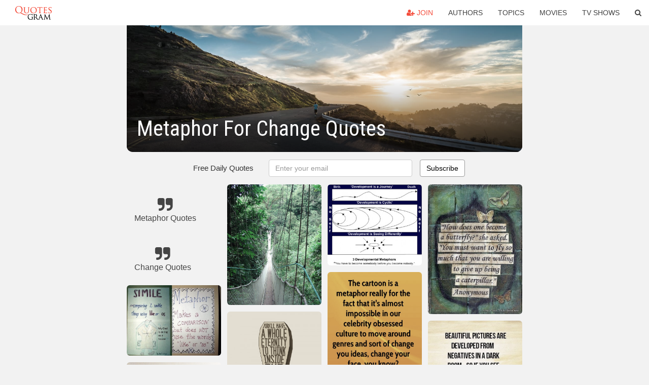

--- FILE ---
content_type: text/html; charset=UTF-8
request_url: https://quotesgram.com/metaphor-for-change-quotes/
body_size: 9633
content:
<!DOCTYPE html>
<html>
<head>
    <meta charset="utf-8">
    <title>Metaphor For Change Quotes. QuotesGram</title>
        <meta name="robots" content="index,follow">
        <meta name="description" content="Discover and share Metaphor For Change Quotes. Explore our collection of motivational and famous quotes by authors you know and love." />
    <meta http-equiv="Content-Type" content="text/html; charset=utf-8"/>
    <meta name="mobile-web-app-capable" content="yes">
    <meta name="viewport" content="width=device-width, initial-scale=1.0">
    <meta name="apple-mobile-web-app-status-bar-style" content="black"/>
    <meta property="fb:app_id" content="782308818544364" />
    <link rel="canonical" href="https://quotesgram.com/metaphor-for-change-quotes/"/>
        <style type="text/css" media="screen">

</style>


<script>
  (function(i,s,o,g,r,a,m){i['GoogleAnalyticsObject']=r;i[r]=i[r]||function(){
  (i[r].q=i[r].q||[]).push(arguments)},i[r].l=1*new Date();a=s.createElement(o),
  m=s.getElementsByTagName(o)[0];a.async=1;a.src=g;m.parentNode.insertBefore(a,m)
  })(window,document,'script','//www.google-analytics.com/analytics.js','ga');

  ga('create', 'UA-66938353-1', 'auto');
  ga('send', 'pageview');

</script>
<script async src="https://pagead2.googlesyndication.com/pagead/js/adsbygoogle.js?client=ca-pub-1763316164979451"
     crossorigin="anonymous"></script>

</head>
<body>

<script>
var u = {
	u_i: false,
	u_p: 0,
}
var _gaq = _gaq || [];
</script>

<nav class="navbar navbar-trans navbar-fixed-top allbar" role="navigation">
	<div class="container-fluid">
		<div class="navbar-header">
			<button type="button" class="navbar-toggle" data-toggle="collapse" data-target="#navbar-collapsible">
				<span class="sr-only">Toggle navigation</span>
				<span class="icon-bar"></span>
				<span class="icon-bar"></span>
				<span class="icon-bar"></span>
			</button>
			<a class="navbar-brand text-danger" href="/">QuotesGram</a>
		</div>
		<div class="navbar-collapse collapse" id="navbar-collapsible">
			<ul class="nav navbar-nav navbar-right">
							<li><a href="#" class="user-register reg" onClick="_gaq.push(['_trackEvent', 'User', 'Join', 'Header join button', 1, true]);"><i class="fa fa-user-plus"></i> Join</a></li>
							<li><a href="/authors/">Authors</a></li>
				<li><a href="/topics/">Topics</a></li>
				<li><a href="/movies/">Movies</a></li>
				<li><a href="/tv-shows/">TV Shows</a></li>
				<li><a role="button" data-target="#searchForm" data-toggle="collapse"><i class="fa fa-search"></i></a></li>
			</ul>
		</div>
		<!-- Search Form -->
		<div class="row subsearchwrap">
			<div class="subsearch col-lg-12">
				<form id="searchForm" class="collapse pull-right col-lg-4 col-md-6 col-sm-12" action="/search" method="get" accept-charset="UTF-8">
					<div class="input-group">
						<input class="search-query form-control" type="text" placeholder="Search..." name="q">
						<span class="input-group-btn">
							<button class="btn btn-danger">Search</button>
						</span>
					</div>
				</form>
			</div>
		</div>
	</div>
</nav>

<div class="container">
    <div class="row">
        <div class="col-lg-8 col-md-10 col-lg-offset-2 col-md-offset-1 leftcol">
            <div class="pageheader">
                                <div class="topphoto"></div>
                <h1 class="toptitle">Metaphor For Change Quotes</h1>
            </div>
            <section class="container-fluid subscribe">
	<div class="row">
		<div id="mlb2-1019147" class="ml-subscribe-form col-sm-12">
			<div id="subscrform">
				<div class="subscribe-form ml-block-success" style="display:none">
					<div class="form-section">
						<p>Thank you! Don't forget to confirm subscription in your email.</p>
					</div>
				</div>
				<form class="ml-block-form form-horizontal" action="//app.mailerlite.com/webforms/submit/v8e5b9" data-code="v8e5b9" method="POST" target="_blank">
					<div class="subscribe-form">
						<div class="form-section">
							<label class="col-sm-4 col-md-4 foremail" for="subscribe-email">Free Daily Quotes</label>
							<div class="col-md-5 col-sm-6 col-xs-8 ml-field-email ml-validate-required ml-validate-email">
								<input type="text" id="subscribe-email" name="fields[email]" class="form-control" placeholder="Enter your email" value="">
							</div>
						</div>
						<input type="hidden" name="ml-submit" value="1" />
						<button type="submit" class="primary btn btn-outline btn-default">
							Subscribe
						</button>
						<button disabled="disabled" style="display: none;" type="submit" class="loading">
							<img src="//static1.mailerlite.com/images/rolling.gif" width="20" height="20" alt="">
						</button>
					</div>
				</form>
				<script>
					function ml_webform_success_1019147 () {
						jQuery('#mlb2-1019147').find('.ml-block-success').show();
						jQuery('#mlb2-1019147').find('.ml-block-form').hide();
						document.cookie = 'qg_sub=1; expires=Wed, 10-Dec-2025 08:07:15 GMT; domain=quotesgram.com; path=/';
					};
				</script>
			</div>
		</div>
	</div>
</section>
            
            
            
            <div class="card-columns">
					<div class="jgallerya relitem reltopic">
			<a href="/metaphor-quotes/" class="relitema">
				<i class="fa fa-2x fa-quote-right"></i>
				<span class="relname">Metaphor Quotes</span>
			</a>
		</div>
					<div class="jgallerya relitem reltopic">
			<a href="/change-quotes/" class="relitema">
				<i class="fa fa-2x fa-quote-right"></i>
				<span class="relname">Change Quotes</span>
			</a>
		</div>
				<a data-src="https://cdn.quotesgram.com/img/37/16/164987440-simile-metaphor_large.jpg" data-origin="http://www.customers.com/articles/new-metaphors-spur-innovation/" href="https://cdn.quotesgram.com/img/37/16/164987440-simile-metaphor_large.jpg" data-id="961578" data-likes="9" data-subuser="" data-subname="" data-subimg=""  class=" gallery_item loading card" data-gallery">
		<div class="imagewrap">
			<img src="https://cdn.quotesgram.com/small/37/16/164987440-simile-metaphor_large.jpg" alt="Kids’ drawings explain the differences between Simile and Metaphor." class="img-responsive jgalleryimg" width="679" height="511" />
					</div>
	</a>
	<a data-src="https://cdn.quotesgram.com/img/12/21/1943873109-augustuswaters.jpg" data-origin="http://p-i-quote-book.blogspot.com/2013/02/the-fault-in-our-stars.html" href="https://cdn.quotesgram.com/img/12/21/1943873109-augustuswaters.jpg" data-id="1084886" data-likes="8" data-subuser="" data-subname="" data-subimg=""  class=" gallery_item loading card" data-gallery">
		<div class="imagewrap">
			<img src="https://cdn.quotesgram.com/small/12/21/1943873109-augustuswaters.jpg" alt="Augustus half smiled. “Because you’re beautiful. I enjoy looking ..." class="img-responsive jgalleryimg" width="500" height="750" />
					</div>
	</a>
	<a data-src="https://cdn.quotesgram.com/img/40/72/1898649491-quote-we-do-not-think-good-metaphors-are-anything-very-important-but-i-think-that-a-good-metaphor-is-georg-christoph-lichtenberg-247408.jpg" data-origin="http://izquotes.com/quote/247408" href="https://cdn.quotesgram.com/img/40/72/1898649491-quote-we-do-not-think-good-metaphors-are-anything-very-important-but-i-think-that-a-good-metaphor-is-georg-christoph-lichtenberg-247408.jpg" data-id="1559350" data-likes="2" data-subuser="" data-subname="" data-subimg=""  class=" gallery_item loading card" data-gallery">
		<div class="imagewrap">
			<img src="https://cdn.quotesgram.com/small/40/72/1898649491-quote-we-do-not-think-good-metaphors-are-anything-very-important-but-i-think-that-a-good-metaphor-is-georg-christoph-lichtenberg-247408.jpg" alt="We do not think good metaphors are anything very important, but I ..." class="img-responsive jgalleryimg" width="850" height="400" />
					</div>
	</a>
	<a data-src="https://cdn.quotesgram.com/img/46/70/461941186-7bda5a2347da90ea0407433170b8bf26.jpg" data-origin="http://pinterest.com/pin/10977592811455268/" href="https://cdn.quotesgram.com/img/46/70/461941186-7bda5a2347da90ea0407433170b8bf26.jpg" data-id="2065269" data-likes="10" data-subuser="" data-subname="" data-subimg=""  class=" gallery_item loading card" data-gallery">
		<div class="imagewrap">
			<img src="https://cdn.quotesgram.com/small/46/70/461941186-7bda5a2347da90ea0407433170b8bf26.jpg" alt="quotes about change" class="img-responsive jgalleryimg" width="360" height="504" />
					</div>
	</a>
	<a data-src="https://cdn.quotesgram.com/img/4/10/1802185987-9697808_f520.jpg" data-origin="http://brite-ideas.hubpages.com/hub/motivational-wall-quotes" href="https://cdn.quotesgram.com/img/4/10/1802185987-9697808_f520.jpg" data-id="2832025" data-likes="6" data-subuser="" data-subname="" data-subimg=""  class=" gallery_item loading card" data-gallery">
		<div class="imagewrap">
			<img src="https://cdn.quotesgram.com/small/4/10/1802185987-9697808_f520.jpg" alt="If Nothing Changes, there'd be no Butterflies ..wall decal" class="img-responsive jgalleryimg" width="520" height="520" />
					</div>
	</a>
	<a data-src="https://cdn.quotesgram.com/img/30/51/980764362-tfiosmetaphor.jpg" data-origin="http://www.girlwritesreviews.com/2014/06/book-review-paper-towns-by-john-green.html" href="https://cdn.quotesgram.com/img/30/51/980764362-tfiosmetaphor.jpg" data-id="2867299" data-likes="0" data-subuser="" data-subname="" data-subimg=""  class=" gallery_item loading card" data-gallery">
		<div class="imagewrap">
			<img src="https://cdn.quotesgram.com/small/30/51/980764362-tfiosmetaphor.jpg" alt="books are full of metaphors. Even one of the most popular quotes ..." class="img-responsive jgalleryimg" width="640" height="622" />
					</div>
	</a>
	<a data-src="https://cdn.quotesgram.com/img/92/98/1271259529-Old_Arabic_Sayings_Similes_and_Metaphors.gif" data-origin="http://al3arabiya.blogspot.com/2010/06/old-arabic-sayings-similes-and.html" href="https://cdn.quotesgram.com/img/92/98/1271259529-Old_Arabic_Sayings_Similes_and_Metaphors.gif" data-id="3426366" data-likes="8" data-subuser="" data-subname="" data-subimg=""  class=" gallery_item loading card" data-gallery">
		<div class="imagewrap">
			<img src="https://cdn.quotesgram.com/small/92/98/1271259529-Old_Arabic_Sayings_Similes_and_Metaphors.gif" alt="... /D4SfSYwzIB4/s1600/Old+Arabic+Sayings+Similes+and+Metaphors.gif" class="img-responsive jgalleryimg" width="303" height="354" />
					</div>
	</a>
	<a data-src="https://cdn.quotesgram.com/img/82/68/25126552-c9cd111813243f14857a7a09f7a26dec.jpg" data-origin="http://pinterest.com/pin/573716440001160830/" href="https://cdn.quotesgram.com/img/82/68/25126552-c9cd111813243f14857a7a09f7a26dec.jpg" data-id="3602655" data-likes="7" data-subuser="" data-subname="" data-subimg=""  class=" gallery_item loading card" data-gallery">
		<div class="imagewrap">
			<img src="https://cdn.quotesgram.com/small/82/68/25126552-c9cd111813243f14857a7a09f7a26dec.jpg" alt="Pinned by Cecelia Mathis" class="img-responsive jgalleryimg" width="736" height="617" />
					</div>
	</a>
	<a data-src="https://cdn.quotesgram.com/img/43/35/1554566869-trust.jpg" data-origin="http://sachachua.com/blog/2012/04/visual-metaphors-trust/" href="https://cdn.quotesgram.com/img/43/35/1554566869-trust.jpg" data-id="3875756" data-likes="8" data-subuser="" data-subname="" data-subimg=""  class=" gallery_item loading card" data-gallery">
		<div class="imagewrap">
			<img src="https://cdn.quotesgram.com/small/43/35/1554566869-trust.jpg" alt="Click on the image for a larger version." class="img-responsive jgalleryimg" width="1035" height="800" />
					</div>
	</a>
	<a data-src="https://cdn.quotesgram.com/img/80/82/1104079649-Bridge-Metaphor-1.jpg" data-origin="http://blogbydonna.com/Bridges-are-metaphors-for-everything-in-life-Bridge-Quotes-Photographs/" href="https://cdn.quotesgram.com/img/80/82/1104079649-Bridge-Metaphor-1.jpg" data-id="4191204" data-likes="0" data-subuser="" data-subname="" data-subimg=""  class=" gallery_item loading card" data-gallery">
		<div class="imagewrap">
			<img src="https://cdn.quotesgram.com/small/80/82/1104079649-Bridge-Metaphor-1.jpg" alt="Everyone speaks well of the bridge which carries him over. ~Unknown" class="img-responsive jgalleryimg" width="600" height="769" />
					</div>
	</a>
	<a data-src="https://cdn.quotesgram.com/img/57/62/1595027908-box-illustration-irony-life-metaphor-quote-Favim_com-38218.jpg" data-origin="http://favim.com/image/38218/" href="https://cdn.quotesgram.com/img/57/62/1595027908-box-illustration-irony-life-metaphor-quote-Favim_com-38218.jpg" data-id="4239376" data-likes="3" data-subuser="" data-subname="" data-subimg=""  class=" gallery_item loading card" data-gallery">
		<div class="imagewrap">
			<img src="https://cdn.quotesgram.com/small/57/62/1595027908-box-illustration-irony-life-metaphor-quote-Favim_com-38218.jpg" alt="box, illustration, irony, life, metaphor, quote, true, truth, wisdom ..." class="img-responsive jgalleryimg" width="500" height="499" />
					</div>
	</a>
	<a data-src="https://cdn.quotesgram.com/img/62/44/1282364800-e959ae92362f0c1d787037648520ab7a.jpg" data-origin="http://pinterest.com/pin/121315783685211255/" href="https://cdn.quotesgram.com/img/62/44/1282364800-e959ae92362f0c1d787037648520ab7a.jpg" data-id="4251070" data-likes="6" data-subuser="" data-subname="" data-subimg=""  class=" gallery_item loading card" data-gallery">
		<div class="imagewrap">
			<img src="https://cdn.quotesgram.com/small/62/44/1282364800-e959ae92362f0c1d787037648520ab7a.jpg" alt="We are all born a caterpillar – it is up to us to become a butterfly ..." class="img-responsive jgalleryimg" width="373" height="345" />
					</div>
	</a>
	<a data-src="https://cdn.quotesgram.com/img/30/74/1516512100-2125401807.jpg" data-origin="http://positivistic.com/photo/1184" href="https://cdn.quotesgram.com/img/30/74/1516512100-2125401807.jpg" data-id="4645415" data-likes="4" data-subuser="" data-subname="" data-subimg=""  class=" gallery_item loading card" data-gallery">
		<div class="imagewrap">
			<img src="https://cdn.quotesgram.com/small/30/74/1516512100-2125401807.jpg" alt="another metaphor on change: quote metaphor change caterpillar world ..." class="img-responsive jgalleryimg" width="600" height="600" />
					</div>
	</a>
	<a data-src="https://cdn.quotesgram.com/img/43/56/886394458-metaphor.jpg" data-origin="http://www.cruxcatalyst.com/page/14/" href="https://cdn.quotesgram.com/img/43/56/886394458-metaphor.jpg" data-id="5669727" data-likes="2" data-subuser="" data-subname="" data-subimg=""  class=" gallery_item loading card" data-gallery">
		<div class="imagewrap">
			<img src="https://cdn.quotesgram.com/small/43/56/886394458-metaphor.jpg" alt="screenshot of graphic showing where King's words were metaphorical" class="img-responsive jgalleryimg" width="957" height="520" />
					</div>
	</a>
	<a data-src="https://cdn.quotesgram.com/img/63/20/551427443-Embracing-Change.jpg" data-origin="http://pairadimes.davidtruss.com/embracing-change/" href="https://cdn.quotesgram.com/img/63/20/551427443-Embracing-Change.jpg" data-id="5782493" data-likes="7" data-subuser="" data-subname="" data-subimg=""  class=" gallery_item loading card" data-gallery">
		<div class="imagewrap">
			<img src="https://cdn.quotesgram.com/small/63/20/551427443-Embracing-Change.jpg" alt="Embracing Change" class="img-responsive jgalleryimg" width="873" height="621" />
					</div>
	</a>
	<a data-src="https://cdn.quotesgram.com/img/64/36/1932683195-8702423_orig.jpg" data-origin="http://mskyriazis.weebly.com/metaphors.html" href="https://cdn.quotesgram.com/img/64/36/1932683195-8702423_orig.jpg" data-id="5914372" data-likes="5" data-subuser="" data-subname="" data-subimg=""  class=" gallery_item loading card" data-gallery">
		<div class="imagewrap">
			<img src="https://cdn.quotesgram.com/small/64/36/1932683195-8702423_orig.jpg" alt="metaphors.pdf" class="img-responsive jgalleryimg" width="412" height="539" />
					</div>
	</a>
	<a data-src="https://cdn.quotesgram.com/img/12/50/37156181-Climatebites.jpg" data-origin="http://begreenstartingnow.blogspot.com/2014/01/explaining-climate-change-in-200-words.html" href="https://cdn.quotesgram.com/img/12/50/37156181-Climatebites.jpg" data-id="6235536" data-likes="2" data-subuser="" data-subname="" data-subimg=""  class=" gallery_item loading card" data-gallery">
		<div class="imagewrap">
			<img src="https://cdn.quotesgram.com/small/12/50/37156181-Climatebites.jpg" alt="Even this quote about the frustration of adequately describing and ..." class="img-responsive jgalleryimg" width="500" height="376" />
					</div>
	</a>
	<a data-src="https://cdn.quotesgram.com/img/82/63/1470871114-113203377.jpg" data-origin="http://www.positivistic.com/photo/995" href="https://cdn.quotesgram.com/img/82/63/1470871114-113203377.jpg" data-id="6277030" data-likes="3" data-subuser="" data-subname="" data-subimg=""  class=" gallery_item loading card" data-gallery">
		<div class="imagewrap">
			<img src="https://cdn.quotesgram.com/small/82/63/1470871114-113203377.jpg" alt="quote on self discovery: quote people change self discovery" class="img-responsive jgalleryimg" width="600" height="600" />
					</div>
	</a>
	<a data-src="https://cdn.quotesgram.com/img/99/64/183369293-Bridge-Metaphor-2.jpg" data-origin="http://blogbydonna.com/Bridges-are-metaphors-for-everything-in-life-Bridge-Quotes-Photographs/" href="https://cdn.quotesgram.com/img/99/64/183369293-Bridge-Metaphor-2.jpg" data-id="6341586" data-likes="6" data-subuser="" data-subname="" data-subimg=""  class=" gallery_item loading card" data-gallery">
		<div class="imagewrap">
			<img src="https://cdn.quotesgram.com/small/99/64/183369293-Bridge-Metaphor-2.jpg" alt="Winter makes a bridge between one year and another and, in this case ..." class="img-responsive jgalleryimg" width="600" height="396" />
					</div>
	</a>
	<a data-src="https://cdn.quotesgram.com/img/42/16/1938344165-self-image-cap.jpg" data-origin="http://www.deliberateblog.com/2012/03/04/using-metaphors-to-change-self-esteem/" href="https://cdn.quotesgram.com/img/42/16/1938344165-self-image-cap.jpg" data-id="7147732" data-likes="6" data-subuser="" data-subname="" data-subimg=""  class=" gallery_item loading card" data-gallery">
		<div class="imagewrap">
			<img src="https://cdn.quotesgram.com/small/42/16/1938344165-self-image-cap.jpg" alt="Post image for Using Metaphors To Change Self-Esteem" class="img-responsive jgalleryimg" width="500" height="403" />
					</div>
	</a>
	<a data-src="https://cdn.quotesgram.com/img/59/69/1379054926-3D_20Metaphors.gif" data-origin="http://www.ljmap.com/values@hand/Worldview/Index.htm" href="https://cdn.quotesgram.com/img/59/69/1379054926-3D_20Metaphors.gif" data-id="7502616" data-likes="4" data-subuser="" data-subname="" data-subimg=""  class=" gallery_item loading card" data-gallery">
		<div class="imagewrap">
			<img src="https://cdn.quotesgram.com/small/59/69/1379054926-3D_20Metaphors.gif" alt="Three Development Metaphors: Journey, Cyclic, Seeing Differently" class="img-responsive jgalleryimg" width="482" height="415" />
					</div>
	</a>
	<a data-src="https://cdn.quotesgram.com/img/27/20/2141422115-damon-albarn-musician-quote-the-cartoon-is-a-metaphor-really-for-the.jpg" data-origin="http://quotehd.com/quotes/damon-albarn-musician-quote-the-cartoon-is-a-metaphor-really-for-the-fact-that" href="https://cdn.quotesgram.com/img/27/20/2141422115-damon-albarn-musician-quote-the-cartoon-is-a-metaphor-really-for-the.jpg" data-id="8257377" data-likes="8" data-subuser="" data-subname="" data-subimg=""  class=" gallery_item loading card" data-gallery">
		<div class="imagewrap">
			<img src="https://cdn.quotesgram.com/small/27/20/2141422115-damon-albarn-musician-quote-the-cartoon-is-a-metaphor-really-for-the.jpg" alt="... genres and sort of change you ideas, change your face, you know" class="img-responsive jgalleryimg" width="800" height="1000" />
					</div>
	</a>
	<a data-src="https://cdn.quotesgram.com/img/0/4/1303605055-1790737459.jpg" data-origin="http://positivistic.com/photo/1184" href="https://cdn.quotesgram.com/img/0/4/1303605055-1790737459.jpg" data-id="8563335" data-likes="4" data-subuser="" data-subname="" data-subimg=""  class=" gallery_item loading card" data-gallery">
		<div class="imagewrap">
			<img src="https://cdn.quotesgram.com/small/0/4/1303605055-1790737459.jpg" alt="another metaphor on change: quote metaphor change caterpillar world ..." class="img-responsive jgalleryimg" width="600" height="600" />
					</div>
	</a>
	<a data-src="https://cdn.quotesgram.com/img/65/14/2145484519-Quotes_About_Moving_On_0228-230__Cheer_Up_Quotes___5_.jpg" data-origin="http://quotesaboutmovingonn.blogspot.com/2014/01/cheer-up-quotes-about-moving-on-0228.html" href="https://cdn.quotesgram.com/img/65/14/2145484519-Quotes_About_Moving_On_0228-230__Cheer_Up_Quotes___5_.jpg" data-id="9182545" data-likes="6" data-subuser="" data-subname="" data-subimg=""  class=" gallery_item loading card" data-gallery">
		<div class="imagewrap">
			<img src="https://cdn.quotesgram.com/small/65/14/2145484519-Quotes_About_Moving_On_0228-230__Cheer_Up_Quotes___5_.jpg" alt="... some Cheer Up Quotes (Quotes About Moving On) above inspired you" class="img-responsive jgalleryimg" width="360" height="360" />
					</div>
	</a>
	<a data-src="https://cdn.quotesgram.com/img/38/35/607894219-small-1454808468.jpg" data-origin="http://positivistic.com/photo/1184" href="https://cdn.quotesgram.com/img/38/35/607894219-small-1454808468.jpg" data-id="9367503" data-likes="9" data-subuser="" data-subname="" data-subimg=""  class=" gallery_item loading card" data-gallery">
		<div class="imagewrap">
			<img src="https://cdn.quotesgram.com/small/38/35/607894219-small-1454808468.jpg" alt="another metaphor on change: quote metaphor change caterpillar world ..." class="img-responsive jgalleryimg" width="341" height="260" />
					</div>
	</a>
	<a data-src="https://cdn.quotesgram.com/img/61/29/1296669176-famous-friendship-quotes_11549-1.png" data-origin="http://qqq.quotepixel.com/picture/friendship/plutarch/i_dont_need_a_friend_who_changes_when_i_change" href="https://cdn.quotesgram.com/img/61/29/1296669176-famous-friendship-quotes_11549-1.png" data-id="10317914" data-likes="5" data-subuser="" data-subname="" data-subimg=""  class=" gallery_item loading card" data-gallery">
		<div class="imagewrap">
			<img src="https://cdn.quotesgram.com/small/61/29/1296669176-famous-friendship-quotes_11549-1.png" alt="... Quotes | Success Quotes | Life Quotes | Inspirational Quotes" class="img-responsive jgalleryimg" width="355" height="385" />
					</div>
	</a>
	<a data-src="https://cdn.quotesgram.com/img/20/62/1080187705-4918755be123d89a2e9c94759621c4f1.jpg" data-origin="http://pinterest.com/pin/140526450845268675/" href="https://cdn.quotesgram.com/img/20/62/1080187705-4918755be123d89a2e9c94759621c4f1.jpg" data-id="10323788" data-likes="10" data-subuser="" data-subname="" data-subimg=""  class=" gallery_item loading card" data-gallery">
		<div class="imagewrap">
			<img src="https://cdn.quotesgram.com/small/20/62/1080187705-4918755be123d89a2e9c94759621c4f1.jpg" alt="Pinned by Christine Wolff-Sneedorff" class="img-responsive jgalleryimg" width="640" height="960" />
					</div>
	</a>
	<a data-src="https://cdn.quotesgram.com/img/43/88/157723678-quote-Damon-Albarn-the-cartoon-is-a-metaphor-really-for-58510.png" data-origin="http://quotes.lifehack.org/quote/damon-albarn/the-cartoon-is-a-metaphor-really-for/" href="https://cdn.quotesgram.com/img/43/88/157723678-quote-Damon-Albarn-the-cartoon-is-a-metaphor-really-for-58510.png" data-id="11084787" data-likes="7" data-subuser="" data-subname="" data-subimg=""  class=" gallery_item loading card" data-gallery">
		<div class="imagewrap">
			<img src="https://cdn.quotesgram.com/small/43/88/157723678-quote-Damon-Albarn-the-cartoon-is-a-metaphor-really-for-58510.png" alt="Copy the link below to share an image of this quote:" class="img-responsive jgalleryimg" width="1000" height="686" />
					</div>
	</a>
	<a data-src="https://cdn.quotesgram.com/img/52/58/2122235545-0fd58fef054571595747d348fa6f5ac7.jpg" data-origin="http://followpics.net/butterflies-quote-maya-angelou-metaphor-about-change" href="https://cdn.quotesgram.com/img/52/58/2122235545-0fd58fef054571595747d348fa6f5ac7.jpg" data-id="11146786" data-likes="10" data-subuser="" data-subname="" data-subimg=""  class=" gallery_item loading card" data-gallery">
		<div class="imagewrap">
			<img src="https://cdn.quotesgram.com/small/52/58/2122235545-0fd58fef054571595747d348fa6f5ac7.jpg" alt="Butterflies Quote Maya Angelou – metaphor about change" class="img-responsive jgalleryimg" width="584" height="438" />
					</div>
	</a>
	<a data-src="https://cdn.quotesgram.com/img/13/97/782982961-quote-Milan-Kundera-metaphors-are-dangerous-love-begins-with-a-142695_1.png" data-origin="http://quoteinsta.com/metaphor-quotes" href="https://cdn.quotesgram.com/img/13/97/782982961-quote-Milan-Kundera-metaphors-are-dangerous-love-begins-with-a-142695_1.png" data-id="12015635" data-likes="6" data-subuser="" data-subname="" data-subimg=""  class=" gallery_item loading card" data-gallery">
		<div class="imagewrap">
			<img src="https://cdn.quotesgram.com/small/13/97/782982961-quote-Milan-Kundera-metaphors-are-dangerous-love-begins-with-a-142695_1.png" alt="Love Metaphor Quotes" class="img-responsive jgalleryimg" width="1000" height="620" />
					</div>
	</a>
	<a data-src="https://cdn.quotesgram.com/img/86/85/1166831978-de7bfb650f38db4d8ba28dc22dbc3aba.jpg" data-origin="http://pinterest.com/pin/294071050641913466/" href="https://cdn.quotesgram.com/img/86/85/1166831978-de7bfb650f38db4d8ba28dc22dbc3aba.jpg" data-id="12311968" data-likes="0" data-subuser="" data-subname="" data-subimg=""  class=" gallery_item loading card" data-gallery">
		<div class="imagewrap">
			<img src="https://cdn.quotesgram.com/small/86/85/1166831978-de7bfb650f38db4d8ba28dc22dbc3aba.jpg" alt="Sometimes metaphors work." class="img-responsive jgalleryimg" width="504" height="695" />
					</div>
	</a>
	<a data-src="https://cdn.quotesgram.com/img/89/7/1441046236-quote.jpg" data-origin="http://www.exploremetaphors.com/2012/11/21/dark-rooms-perspective/" href="https://cdn.quotesgram.com/img/89/7/1441046236-quote.jpg" data-id="12797677" data-likes="7" data-subuser="" data-subname="" data-subimg=""  class=" gallery_item loading card" data-gallery">
		<div class="imagewrap">
			<img src="https://cdn.quotesgram.com/small/89/7/1441046236-quote.jpg" alt="Leave a Reply Cancel reply" class="img-responsive jgalleryimg" width="378" height="400" />
					</div>
	</a>
	<a data-src="https://cdn.quotesgram.com/img/5/63/1355057021-aristotle_command_of_metaphor_mark_of_genius_quote_card-rec3dba4f3e37435d8edbf066d3bc4129_xvuat_8byvr_512.jpg" data-origin="http://www.zazzle.com/aristotle_command_of_metaphor_mark_of_genius_quote_card-137518148515526504" href="https://cdn.quotesgram.com/img/5/63/1355057021-aristotle_command_of_metaphor_mark_of_genius_quote_card-rec3dba4f3e37435d8edbf066d3bc4129_xvuat_8byvr_512.jpg" data-id="13389640" data-likes="4" data-subuser="" data-subname="" data-subimg=""  class=" gallery_item loading card" data-gallery">
		<div class="imagewrap">
			<img src="https://cdn.quotesgram.com/small/5/63/1355057021-aristotle_command_of_metaphor_mark_of_genius_quote_card-rec3dba4f3e37435d8edbf066d3bc4129_xvuat_8byvr_512.jpg" alt="aristotle_command_of_metaphor_mark_of_genius_quote_card ..." class="img-responsive jgalleryimg" width="512" height="512" />
					</div>
	</a>
	<a data-src="https://cdn.quotesgram.com/img/94/41/1637147762-Visual_2BMetaphor_2BFor_2BAccelerating_2BChange_2BWITH_2Badditional_2Btext.jpg" data-origin="http://payattentiontoattention.blogspot.com/" href="https://cdn.quotesgram.com/img/94/41/1637147762-Visual_2BMetaphor_2BFor_2BAccelerating_2BChange_2BWITH_2Badditional_2Btext.jpg" data-id="13619885" data-likes="1" data-subuser="" data-subname="" data-subimg=""  class=" gallery_item loading card" data-gallery">
		<div class="imagewrap">
			<img src="https://cdn.quotesgram.com/small/94/41/1637147762-Visual_2BMetaphor_2BFor_2BAccelerating_2BChange_2BWITH_2Badditional_2Btext.jpg" alt="Visual metaphor and (most) text obtained from peterrussell.com, in the ..." class="img-responsive jgalleryimg" width="883" height="1578" />
					</div>
	</a>
	<a data-src="https://cdn.quotesgram.com/img/66/53/1005912405-Quote-Typography-Poster-by-NeueGraphic.jpg" data-origin="http://weandthecolor.com/quote-typography-poster-by-neuegraphic/9475" href="https://cdn.quotesgram.com/img/66/53/1005912405-Quote-Typography-Poster-by-NeueGraphic.jpg" data-id="13917661" data-likes="4" data-subuser="" data-subname="" data-subimg=""  class=" gallery_item loading card" data-gallery">
		<div class="imagewrap">
			<img src="https://cdn.quotesgram.com/small/66/53/1005912405-Quote-Typography-Poster-by-NeueGraphic.jpg" alt="Quote Typography Poster by NeueGraphic" class="img-responsive jgalleryimg" width="600" height="826" />
					</div>
	</a>
	<a data-src="https://cdn.quotesgram.com/img/17/63/1229384688-882048733.jpg" data-origin="http://positivistic.com/photo/1184" href="https://cdn.quotesgram.com/img/17/63/1229384688-882048733.jpg" data-id="14382938" data-likes="8" data-subuser="" data-subname="" data-subimg=""  class=" gallery_item loading card" data-gallery">
		<div class="imagewrap">
			<img src="https://cdn.quotesgram.com/small/17/63/1229384688-882048733.jpg" alt="another metaphor on change: quote metaphor change caterpillar world ..." class="img-responsive jgalleryimg" width="600" height="600" />
					</div>
	</a>
	<a data-src="https://cdn.quotesgram.com/img/75/45/1862302018-ad8137312ba4d2996f6894452f236805.jpg" data-origin="http://pinterest.com/pin/103793966384442552/" href="https://cdn.quotesgram.com/img/75/45/1862302018-ad8137312ba4d2996f6894452f236805.jpg" data-id="15055567" data-likes="9" data-subuser="" data-subname="" data-subimg=""  class=" gallery_item loading card" data-gallery">
		<div class="imagewrap">
			<img src="https://cdn.quotesgram.com/small/75/45/1862302018-ad8137312ba4d2996f6894452f236805.jpg" alt="... time I've seen this quote about change and choice. Beautiful metaphor" class="img-responsive jgalleryimg" width="574" height="601" />
					</div>
	</a>
	<a data-src="https://cdn.quotesgram.com/img/88/57/1865447670-mou5e.jpg" data-origin="http://bertslearningblog.blogspot.com/2010/11/exercise-visual-metaphor.html" href="https://cdn.quotesgram.com/img/88/57/1865447670-mou5e.jpg" data-id="15419085" data-likes="9" data-subuser="" data-subname="" data-subimg=""  class=" gallery_item loading card" data-gallery">
		<div class="imagewrap">
			<img src="https://cdn.quotesgram.com/small/88/57/1865447670-mou5e.jpg" alt="Rob's Learning Blog" class="img-responsive jgalleryimg" width="500" height="500" />
					</div>
	</a>
	<div class="addnew jgallerya"><div class="addnewborder"><i class="fa fa-plus addnewi"></i></div></div>

</div>
        </div>
    </div>
</div>

<div id="footerwrap">
    <div class="container-fluid rellist">
        <div class="row">
            <div id="rel" class="col-lg-12">
                <a href="/abraham-lincoln-quotes/">
	<span class="relimgwrap" style="background-image: url(https://cdn.quotesgram.com/small/38/2/1625758142-abraham-lincoln-on-religion.jpg)">
		<img src="https://cdn.quotesgram.com/small/38/2/1625758142-abraham-lincoln-on-religion.jpg" alt="Abraham Lincoln quotes about religion" class="relimage" />
	</span>
	Abraham Lincoln Quotes</a>
<a href="/albert-einstein-quotes/">
	<span class="relimgwrap" style="background-image: url(https://cdn.quotesgram.com/small/54/7/1310657533-albert-einstein-quotes.png)">
		<img src="https://cdn.quotesgram.com/small/54/7/1310657533-albert-einstein-quotes.png" alt="albert-einstein-quotes.png" class="relimage" />
	</span>
	Albert Einstein Quotes</a>
<a href="/bill-gates-quotes/">
	<span class="relimgwrap" style="background-image: url(https://cdn.quotesgram.com/small/21/88/65007655-bill-gates-quotes2.jpg)">
		<img src="https://cdn.quotesgram.com/small/21/88/65007655-bill-gates-quotes2.jpg" alt="Bill Gates Quotes I choose a lazy person to do a hard job. Because a ..." class="relimage" />
	</span>
	Bill Gates Quotes</a>
<a href="/bob-marley-quotes/">
	<span class="relimgwrap" style="background-image: url(https://cdn.quotesgram.com/small/0/21/1841105060-Best_Bob_Marley_Quotes_2013_3.jpg)">
		<img src="https://cdn.quotesgram.com/small/0/21/1841105060-Best_Bob_Marley_Quotes_2013_3.jpg" alt="Best Bob Marley Quotes 2013 5" class="relimage" />
	</span>
	Bob Marley Quotes</a>
<a href="/bruce-lee-quotes/">
	<span class="relimgwrap" style="background-image: url(https://cdn.quotesgram.com/small/68/11/1378833104-Bruce-Lee-Defeat-Quotes.jpg)">
		<img src="https://cdn.quotesgram.com/small/68/11/1378833104-Bruce-Lee-Defeat-Quotes.jpg" alt="Bruce Lee Quotes" class="relimage" />
	</span>
	Bruce Lee Quotes</a>
<a href="/buddha-quotes/">
	<span class="relimgwrap" style="background-image: url(https://cdn.quotesgram.com/small/67/75/1904689711-Buddhism_Quotes__25282_2529.jpg)">
		<img src="https://cdn.quotesgram.com/small/67/75/1904689711-Buddhism_Quotes__25282_2529.jpg" alt="Buddhism quotes, buddhism quotes on life, buddhist sayings" class="relimage" />
	</span>
	Buddha Quotes</a>
<a href="/confucius-quotes/">
	<span class="relimgwrap" style="background-image: url(https://cdn.quotesgram.com/small/23/95/773559526-confucius-beauty-quotes-everything-has-beauty-but-not-everyone-sees.jpg)">
		<img src="https://cdn.quotesgram.com/small/23/95/773559526-confucius-beauty-quotes-everything-has-beauty-but-not-everyone-sees.jpg" alt="Confucius Beauty Quotes" class="relimage" />
	</span>
	Confucius Quotes</a>
<a href="/john-f-kennedy-quotes/">
	<span class="relimgwrap" style="background-image: url(https://cdn.quotesgram.com/small/56/93/870603234-john-f-kennedy-jfk-quotes-6.png)">
		<img src="https://cdn.quotesgram.com/small/56/93/870603234-john-f-kennedy-jfk-quotes-6.png" alt="john f kennedy jfk quotes 6" class="relimage" />
	</span>
	John F. Kennedy Quotes</a>
<a href="/john-lennon-quotes/">
	<span class="relimgwrap" style="background-image: url(https://cdn.quotesgram.com/small/0/71/528439792-John-lennon-quote-on-life.jpg)">
		<img src="https://cdn.quotesgram.com/small/0/71/528439792-John-lennon-quote-on-life.jpg" alt="John-lennon-quote-on-life.jpg" class="relimage" />
	</span>
	John Lennon Quotes</a>
<a href="/mahatma-gandhi-quotes/">
	<span class="relimgwrap" style="background-image: url(https://cdn.quotesgram.com/small/67/80/538862194-7-Mahatma-Gandhi.jpg)">
		<img src="https://cdn.quotesgram.com/small/67/80/538862194-7-Mahatma-Gandhi.jpg" alt="Mahatma Gandhi Quotes" class="relimage" />
	</span>
	Mahatma Gandhi Quotes</a>
<a href="/marilyn-monroe-quotes/">
	<span class="relimgwrap" style="background-image: url(https://cdn.quotesgram.com/small/76/13/477249050-Favorite_Marilyn_Monroe_Quotes__285_29.jpg)">
		<img src="https://cdn.quotesgram.com/small/76/13/477249050-Favorite_Marilyn_Monroe_Quotes__285_29.jpg" alt="... monroe quotes marilyn monroe love quotes marilyn monroes quotes quotes" class="relimage" />
	</span>
	Marilyn Monroe Quotes</a>
<a href="/mark-twain-quotes/">
	<span class="relimgwrap" style="background-image: url(https://cdn.quotesgram.com/small/31/3/1474659348-mark-twain-age-quotes-wrinkles-should-merely-indicate-where-smiles-have.jpg)">
		<img src="https://cdn.quotesgram.com/small/31/3/1474659348-mark-twain-age-quotes-wrinkles-should-merely-indicate-where-smiles-have.jpg" alt="mark twain quotes sayings" class="relimage" />
	</span>
	Mark Twain Quotes</a>
            </div>
        </div>
    </div>

    <section class="container-fluid" id="section7">
	<div class="row">
		<div class="col-xs-2 col-xs-offset-1 text-center">
			<a href="http://facebook.com/pages/QuotesGram/737415243034867"><i class="fa fa-facebook fa-4x"></i></a>
		</div>
		<div class="col-xs-2 text-center">
			<a href="http://twitter.com/quotesgramio"><i class="fa fa-twitter fa-4x"></i></a>
		</div>
		<div class="col-xs-2 text-center">
			<a href="http://pinterest.com/quotesgram"><i class="fa fa-pinterest fa-4x"></i></a>
		</div>
		<div class="col-xs-2 text-center">
			<a href="http://instagram.com/quotesgramio"><i class="fa fa-instagram fa-4x"></i></a>
		</div>
	</div>
</section>

<footer id="footer">
	<div class="container">
		<div class="row">
			<div class="col-xs-6 col-sm-6 col-md-3 column">
				<h4>Quotes</h4>
				<ul class="nav">
					<li><a href="/authors/">Authors</a></li>
					<li><a href="/topics/">Topics</a></li>
					<li><a href="/movies/">Movie Quotes</a></li>
					<li><a href="/tv-shows/">TV Show Quotes</a></li>
				</ul>
			</div>
			<div class="col-xs-6 col-md-3 column">
				<h4>QuotesGram</h4>
				<ul class="nav">
					<li><a href="/page/about/">About Us</a></li>
					<li><a href="/page/contact/">Contact Us</a></li>
					<li><a href="/page/quote-of-the-day/">Quote of the Day</a></li>
				</ul>
			</div>
			<div class="col-xs-6 col-md-3 column">
				<h4>Terms</h4>
				<ul class="nav">
					<li><a href="/page/privacy-policy/">Privacy Policy</a></li>
					<li><a href="/page/terms-conditions/">Terms &amp; Conditions</a></li>
					<li><a href="/page/copyright-complaint/">Copyright Complaint</a></li>
				</ul>
			</div>
			<div class="col-xs-6 col-md-3 column">
				<h4>Follow Us</h4>
				<ul class="nav">
					<li><a href="http://facebook.com/pages/QuotesGram/737415243034867">Facebook</a></li>
					<li><a href="http://twitter.com/quotesgramio">Twitter</a></li>
					<li><a href="http://pinterest.com/quotesgram">Pinterest</a></li>
					<li><a href="http://instagram.com/quotesgramio">Instagram</a></li>
				</ul>
			</div>
		</div>
	</div>


</footer>
<div class="footer-empty"></div>

<div id="modalImage">
	<div class="modalImageBG"></div>
	<div class="modalImage"></div>
</div>

<!-- Share Modal -->
<div class="modal fade doshare" id="share" tabindex="-1" role="dialog" aria-labelledby="shareModalLabel">
	<div class="modal-dialog modal-sm" role="document">
		<div class="modal-content">
			<div class="modal-header">
				<button type="button" class="close" data-dismiss="modal" aria-label="Close"><span aria-hidden="true">&times;</span></button>
				<h4 class="modal-title" id="shareModalLabel"><i class="fa fa-share-alt"></i> Share Quote</h4>
			</div>
			<div class="modal-body">
				<button class="btn btn-default btn-outline sharefb"><i class="fa fa-2x fa-facebook"></i> Facebook</button>
				<button class="btn btn-default btn-outline sharetw"><i class="fa fa-2x fa-twitter"></i> Twitter</button>
				<button class="btn btn-default btn-outline sharepi"><i class="fa fa-2x fa-pinterest"></i> Pinterest</button>
				<button class="btn btn-default btn-outline sharema"><i class="fa fa-2x fa-envelope"></i> Email</button>
			</div>
		</div>
	</div>
</div>

<!-- Report Modal -->
<div class="modal fade" id="report" tabindex="-1" role="dialog" aria-labelledby="reportModalLabel">
	<div class="modal-dialog modal-sm" role="document">
		<div class="modal-content">
			<div class="modal-header">
				<button type="button" class="close" data-dismiss="modal" aria-label="Close"><span aria-hidden="true">&times;</span></button>
				<h4 class="modal-title" id="reportModalLabel"><i class="fa fa-flag"></i> Report Quote</h4>
			</div>
			<div class="modal-body">
				<div class="report-buttons">
					<button class="btn btn-default btn-outline" onclick="users.reportImage(1)"><i class="fa fa-thumbs-down"></i> I don't like it</button>
					<button class="btn btn-default btn-outline" onclick="users.reportImage(2)"><i class="fa fa-exclamation"></i> Nudity / Pornography</button>
					<button class="btn btn-default btn-outline" onclick="users.reportImage(3)"><i class="fa fa-exchange"></i> Irrelevant to this topic</button>
					<button class="btn btn-default btn-outline" onclick="users.reportImage(4)"><i class="fa fa-picture-o"></i> There is no quote on image</button>
					<a href="/page/copyright-complaint/" class="btn btn-default btn-outline" rel="nofollow"><i class="fa fa-copyright"></i> Your intellectual property</a>
				</div>
				<div class="report-success">
					Thank you!
				</div>
			</div>
		</div>
	</div>
</div>

<!-- Add New Image Modal -->
<div class="modal fade" id="addnew" tabindex="-1" role="dialog" aria-labelledby="shareModalLabel">
	<div class="modal-dialog modal-sm" role="document">
		<div class="modal-content">
			<div class="modal-header">
				<button type="button" class="close" data-dismiss="modal" aria-label="Close"><span aria-hidden="true">&times;</span></button>
				<h4 class="modal-title" id="shareModalLabel"><i class="fa fa-plus"></i> Add Quote</h4>
			</div>
			<div class="modal-body">
				<form id="uploadForm" class="form-horizontal" method="post" enctype="multipart/form-data" accept-charset="UTF-8">
					<input type="hidden" name="qg_action" value="saveUploadedImage">
					<input type="hidden" name="qg_page" value="142848">
					<div class="upload-info">
						<div class="success"></div>
						<div class="error"></div>
					</div>
					<label for="imageUpload">Add picture (max 2 MB)</label>
					<input type="hidden" name="MAX_FILE_SIZE" value="2097152">
					<input id="qg_upload_img" type="hidden" name="qg_upload_img" value="">
					<input id="imageUpload" type="file" name="qg_file" class="form-control" />
					<div class="image-upload-info">
						<div class="success"></div>
						<div class="error"></div>
					</div>
					<br />
					<label for="qg_img_desc">Description</label>
					<textarea id="qg_img_desc" name="qg_img_desc" class="form-control"></textarea>
					<br />
					<label for="qg_img_source">Source</label>
					<input id="qg_img_source" name="qg_img_source" type="text" class="form-control" placeholder="">
					<br />
					<button id="uploadBtn" type="button" class="btn btn-qg" onclick="users.imageUploadAjax()">Submit</button>
				</form>
				<div class="upload-success">
					Thank you!
				</div>
			</div>
		</div>
	</div>
</div>

<!-- Register / Signin Modal -->
<div class="modal fade login" id="loginModal">
	<div class="modal-dialog login animated">
		<div class="modal-content">
			<div class="modal-header">
				<button type="button" class="close" data-dismiss="modal" aria-hidden="true">&times;</button>
				<h4 class="modal-title">Login with</h4>
				<p class="modal-descr"></p>
			</div>
			<div class="modal-body">
				<div class="box">
					<div class="content fbBox">
						<div class="social">
							<form id="facebookForm" method="post" accept-charset="UTF-8">
								<input type="hidden" name="qg_action" value="loginFB">
								<button class="btn btn-huge facebook" type="button" onclick="users.fbAuth()">
									<i class="fa fa-facebook fa-fw"></i>
									Continue with Facebook
								</button>
							</form>
						</div>
						<div class="division">
							<div class="line l"></div>
							  <span>or</span>
							<div class="line r"></div>
						</div>
					</div>
				</div>
				<div class="success"></div>
				<div class="error"></div>
				<div class="box">
					<div class="form loginBox">
						<form id="loginForm" method="post" accept-charset="UTF-8">
							<input type="hidden" name="qg_action" value="login">
							<input class="form-control" type="text" placeholder="Email" name="qg_email">
							<input class="form-control" type="password" placeholder="Password" name="qg_pass">
							<button class="btn btn-default btn-login" type="button" onclick="users.loginAjax()">Log in</button>
						</form>
					</div>
				</div>
				<div class="box">
					<div class="content registerBox" style="display:none;">
						<div class="form">
							<form id="registerForm" method="post" accept-charset="UTF-8">
								<input type="hidden" name="qg_action" value="signup">
								<input class="form-control" type="text" placeholder="Name" name="qg_name">
								<input class="form-control" type="text" placeholder="Email" name="qg_email">
								<input class="form-control" type="password" placeholder="Create a password" name="qg_pass">
								<button class="btn btn-default btn-register" type="button" onclick="users.registerAjax()">Sign up</button>
							</form>
						</div>
					</div>
				</div>
				<div class="box">
					<div class="content recoverBox" style="display:none">
						<div class="form">
							<form id="recoverForm" method="post" accept-charset="UTF-8">
								<input type="hidden" name="qg_action" value="recover">
								<input class="form-control" type="text" placeholder="Email" name="qg_email">
								<button class="btn btn-default btn-recover" type="button" onclick="users.recoverAjax()">Submit</button>
							</form>
						</div>
					</div>
				</div>
			</div>
			<div class="modal-footer">
				<div class="forgot login-footer">
					<span>Looking to <a href="javascript: void(0);" class="user-register">create an account</a>?</span><br>
					<a href="javascript: void(0);" class="user-recover">Forgot your password?</a>
				</div>
				<div class="forgot register-footer" style="display:none">
					 <span>Already have an account?</span>
					 <a href="javascript: void(0);" class="user-login">Login</a>
				</div>
			</div>
		</div>
	</div>
</div>

<!-- styles loaded here-->
<link rel="stylesheet" property="stylesheet" href="/css/libs.css" />
<link rel="stylesheet" property="stylesheet" href="/css/styles.css" />
<link rel="stylesheet" property="stylesheet" href="/css/auth.css" />

<!--scripts loaded here-->

<script src="/js/libs.js"></script>
<script src="/js/jquery.fileupload.js"></script>
<script src="/js/ifvisible.js"></script>
<script src="/js/timeme.js"></script>
<script src="/js/scripts.js"></script>
<script>window.twttr = (function(d, s, id) {
  var js, fjs = d.getElementsByTagName(s)[0],
    t = window.twttr || {};
  if (d.getElementById(id)) return t;
  js = d.createElement(s);
  js.id = id;
  js.src = "https://platform.twitter.com/widgets.js";
  fjs.parentNode.insertBefore(js, fjs);

  t._e = [];
  t.ready = function(f) {
    t._e.push(f);
  };
  return t;
}(document, "script", "twitter-wjs"));</script>
<script src="/js/cookie-consent.js" async></script>

</div>

<script defer src="https://static.cloudflareinsights.com/beacon.min.js/vcd15cbe7772f49c399c6a5babf22c1241717689176015" integrity="sha512-ZpsOmlRQV6y907TI0dKBHq9Md29nnaEIPlkf84rnaERnq6zvWvPUqr2ft8M1aS28oN72PdrCzSjY4U6VaAw1EQ==" data-cf-beacon='{"version":"2024.11.0","token":"2cb9f18a2ba64ba7bdb5ebf11d94f4ff","r":1,"server_timing":{"name":{"cfCacheStatus":true,"cfEdge":true,"cfExtPri":true,"cfL4":true,"cfOrigin":true,"cfSpeedBrain":true},"location_startswith":null}}' crossorigin="anonymous"></script>
</body>
</html>


--- FILE ---
content_type: text/html; charset=utf-8
request_url: https://www.google.com/recaptcha/api2/aframe
body_size: 266
content:
<!DOCTYPE HTML><html><head><meta http-equiv="content-type" content="text/html; charset=UTF-8"></head><body><script nonce="yZz0ZL32pAwzHlU1PUgVuA">/** Anti-fraud and anti-abuse applications only. See google.com/recaptcha */ try{var clients={'sodar':'https://pagead2.googlesyndication.com/pagead/sodar?'};window.addEventListener("message",function(a){try{if(a.source===window.parent){var b=JSON.parse(a.data);var c=clients[b['id']];if(c){var d=document.createElement('img');d.src=c+b['params']+'&rc='+(localStorage.getItem("rc::a")?sessionStorage.getItem("rc::b"):"");window.document.body.appendChild(d);sessionStorage.setItem("rc::e",parseInt(sessionStorage.getItem("rc::e")||0)+1);localStorage.setItem("rc::h",'1762762039825');}}}catch(b){}});window.parent.postMessage("_grecaptcha_ready", "*");}catch(b){}</script></body></html>

--- FILE ---
content_type: application/javascript
request_url: https://quotesgram.com/js/jquery.inputmask.bundle.js
body_size: 15801
content:
/**
* @license Input Mask plugin for jquery
* http://github.com/RobinHerbots/jquery.inputmask
* Copyright (c) 2010 - 2014 Robin Herbots
* Licensed under the MIT license (http://www.opensource.org/licenses/mit-license.php)
* Version: 2.5.10
*/
(function($){if($.fn.inputmask===undefined){function isInputEventSupported(eventName){var el=document.createElement('input'),eventName='on'+eventName,isSupported=(eventName in el);if(!isSupported){el.setAttribute(eventName,'return;');isSupported=typeof el[eventName]=='function'}el=null;return isSupported}function resolveAlias(aliasStr,options,opts){var aliasDefinition=opts.aliases[aliasStr];if(aliasDefinition){if(aliasDefinition.alias)resolveAlias(aliasDefinition.alias,undefined,opts);$.extend(true,opts,aliasDefinition);$.extend(true,opts,options);return true}return false}function generateMaskSets(opts){var ms=[];var genmasks=[];function getMaskTemplate(mask){if(opts.numericInput){mask=mask.split('').reverse().join('')}var escaped=false,outCount=0,greedy=opts.greedy,repeat=opts.repeat;if(repeat=="*")greedy=false;if(mask.length==1&&greedy==false&&repeat!=0){opts.placeholder=""}var singleMask=$.map(mask.split(""),function(element,index){var outElem=[];if(element==opts.escapeChar){escaped=true}else if((element!=opts.optionalmarker.start&&element!=opts.optionalmarker.end)||escaped){var maskdef=opts.definitions[element];if(maskdef&&!escaped){for(var i=0;i<maskdef.cardinality;i++){outElem.push(opts.placeholder.charAt((outCount+i)%opts.placeholder.length))}}else{outElem.push(element);escaped=false}outCount+=outElem.length;return outElem}});var repeatedMask=singleMask.slice();for(var i=1;i<repeat&&greedy;i++){repeatedMask=repeatedMask.concat(singleMask.slice())}return{"mask":repeatedMask,"repeat":repeat,"greedy":greedy}}function getTestingChain(mask){if(opts.numericInput){mask=mask.split('').reverse().join('')}var isOptional=false,escaped=false;var newBlockMarker=false;return $.map(mask.split(""),function(element,index){var outElem=[];if(element==opts.escapeChar){escaped=true}else if(element==opts.optionalmarker.start&&!escaped){isOptional=true;newBlockMarker=true}else if(element==opts.optionalmarker.end&&!escaped){isOptional=false;newBlockMarker=true}else{var maskdef=opts.definitions[element];if(maskdef&&!escaped){var prevalidators=maskdef["prevalidator"],prevalidatorsL=prevalidators?prevalidators.length:0;for(var i=1;i<maskdef.cardinality;i++){var prevalidator=prevalidatorsL>=i?prevalidators[i-1]:[],validator=prevalidator["validator"],cardinality=prevalidator["cardinality"];outElem.push({fn:validator?typeof validator=='string'?new RegExp(validator):new function(){this.test=validator}:new RegExp("."),cardinality:cardinality?cardinality:1,optionality:isOptional,newBlockMarker:isOptional==true?newBlockMarker:false,offset:0,casing:maskdef["casing"],def:maskdef["definitionSymbol"]||element});if(isOptional==true)newBlockMarker=false}outElem.push({fn:maskdef.validator?typeof maskdef.validator=='string'?new RegExp(maskdef.validator):new function(){this.test=maskdef.validator}:new RegExp("."),cardinality:maskdef.cardinality,optionality:isOptional,newBlockMarker:newBlockMarker,offset:0,casing:maskdef["casing"],def:maskdef["definitionSymbol"]||element})}else{outElem.push({fn:null,cardinality:0,optionality:isOptional,newBlockMarker:newBlockMarker,offset:0,casing:null,def:element});escaped=false}newBlockMarker=false;return outElem}})}function markOptional(maskPart){return opts.optionalmarker.start+maskPart+opts.optionalmarker.end}function splitFirstOptionalEndPart(maskPart){var optionalStartMarkers=0,optionalEndMarkers=0,mpl=maskPart.length;for(var i=0;i<mpl;i++){if(maskPart.charAt(i)==opts.optionalmarker.start){optionalStartMarkers++}if(maskPart.charAt(i)==opts.optionalmarker.end){optionalEndMarkers++}if(optionalStartMarkers>0&&optionalStartMarkers==optionalEndMarkers)break}var maskParts=[maskPart.substring(0,i)];if(i<mpl){maskParts.push(maskPart.substring(i+1,mpl))}return maskParts}function splitFirstOptionalStartPart(maskPart){var mpl=maskPart.length;for(var i=0;i<mpl;i++){if(maskPart.charAt(i)==opts.optionalmarker.start){break}}var maskParts=[maskPart.substring(0,i)];if(i<mpl){maskParts.push(maskPart.substring(i+1,mpl))}return maskParts}function generateMask(maskPrefix,maskPart,metadata){var maskParts=splitFirstOptionalEndPart(maskPart);var newMask,maskTemplate;var masks=splitFirstOptionalStartPart(maskParts[0]);if(masks.length>1){newMask=maskPrefix+masks[0]+markOptional(masks[1])+(maskParts.length>1?maskParts[1]:"");if($.inArray(newMask,genmasks)==-1&&newMask!=""){genmasks.push(newMask);maskTemplate=getMaskTemplate(newMask);ms.push({"mask":newMask,"_buffer":maskTemplate["mask"],"buffer":maskTemplate["mask"].slice(),"tests":getTestingChain(newMask),"lastValidPosition":-1,"greedy":maskTemplate["greedy"],"repeat":maskTemplate["repeat"],"metadata":metadata})}newMask=maskPrefix+masks[0]+(maskParts.length>1?maskParts[1]:"");if($.inArray(newMask,genmasks)==-1&&newMask!=""){genmasks.push(newMask);maskTemplate=getMaskTemplate(newMask);ms.push({"mask":newMask,"_buffer":maskTemplate["mask"],"buffer":maskTemplate["mask"].slice(),"tests":getTestingChain(newMask),"lastValidPosition":-1,"greedy":maskTemplate["greedy"],"repeat":maskTemplate["repeat"],"metadata":metadata})}if(splitFirstOptionalStartPart(masks[1]).length>1){generateMask(maskPrefix+masks[0],masks[1]+maskParts[1],metadata)}if(maskParts.length>1&&splitFirstOptionalStartPart(maskParts[1]).length>1){generateMask(maskPrefix+masks[0]+markOptional(masks[1]),maskParts[1],metadata);generateMask(maskPrefix+masks[0],maskParts[1],metadata)}}else{newMask=maskPrefix+maskParts;if($.inArray(newMask,genmasks)==-1&&newMask!=""){genmasks.push(newMask);maskTemplate=getMaskTemplate(newMask);ms.push({"mask":newMask,"_buffer":maskTemplate["mask"],"buffer":maskTemplate["mask"].slice(),"tests":getTestingChain(newMask),"lastValidPosition":-1,"greedy":maskTemplate["greedy"],"repeat":maskTemplate["repeat"],"metadata":metadata})}}}if($.isFunction(opts.mask)){opts.mask=opts.mask.call(this,opts)}if($.isArray(opts.mask)){$.each(opts.mask,function(ndx,msk){if(msk["mask"]!=undefined){generateMask("",msk["mask"].toString(),msk)}else generateMask("",msk.toString())})}else generateMask("",opts.mask.toString());return opts.greedy?ms:ms.sort(function(a,b){return a["mask"].length-b["mask"].length})}var msie1x=typeof ScriptEngineMajorVersion==="function"?ScriptEngineMajorVersion():new Function("/*@cc_on return @_jscript_version; @*/")()>=10,ua=navigator.userAgent,iphone=ua.match(new RegExp("iphone","i"))!==null,android=ua.match(new RegExp("android.*safari.*","i"))!==null,androidchrome=ua.match(new RegExp("android.*chrome.*","i"))!==null,androidfirefox=ua.match(new RegExp("android.*firefox.*","i"))!==null,kindle=/Kindle/i.test(ua)||/Silk/i.test(ua)||/KFTT/i.test(ua)||/KFOT/i.test(ua)||/KFJWA/i.test(ua)||/KFJWI/i.test(ua)||/KFSOWI/i.test(ua)||/KFTHWA/i.test(ua)||/KFTHWI/i.test(ua)||/KFAPWA/i.test(ua)||/KFAPWI/i.test(ua),PasteEventType=isInputEventSupported('paste')?'paste':isInputEventSupported('input')?'input':"propertychange";function maskScope(masksets,activeMasksetIndex,opts,actionObj){var isRTL=false,valueOnFocus=getActiveBuffer().join(''),$el,skipKeyPressEvent=false,skipInputEvent=false,ignorable=false;function getActiveMaskSet(){return masksets[activeMasksetIndex]}function getActiveTests(){return getActiveMaskSet()['tests']}function getActiveBufferTemplate(){return getActiveMaskSet()['_buffer']}function getActiveBuffer(){return getActiveMaskSet()['buffer']}function isValid(pos,c,strict){strict=strict===true;function _isValid(position,activeMaskset,c,strict){var testPos=determineTestPosition(position),loopend=c?1:0,chrs='',buffer=activeMaskset["buffer"];for(var i=activeMaskset['tests'][testPos].cardinality;i>loopend;i--){chrs+=getBufferElement(buffer,testPos-(i-1))}if(c){chrs+=c}return activeMaskset['tests'][testPos].fn!=null?activeMaskset['tests'][testPos].fn.test(chrs,buffer,position,strict,opts):(c==getBufferElement(activeMaskset['_buffer'].slice(),position,true)||c==opts.skipOptionalPartCharacter)?{"refresh":true,c:getBufferElement(activeMaskset['_buffer'].slice(),position,true),pos:position}:false}function PostProcessResults(maskForwards,results){var hasValidActual=false;$.each(results,function(ndx,rslt){hasValidActual=$.inArray(rslt["activeMasksetIndex"],maskForwards)==-1&&rslt["result"]!==false;if(hasValidActual)return false});if(hasValidActual){results=$.map(results,function(rslt,ndx){if($.inArray(rslt["activeMasksetIndex"],maskForwards)==-1){return rslt}else{masksets[rslt["activeMasksetIndex"]]["lastValidPosition"]=actualLVP}})}else{var lowestPos=-1,lowestIndex=-1,rsltValid;$.each(results,function(ndx,rslt){if($.inArray(rslt["activeMasksetIndex"],maskForwards)!=-1&&rslt["result"]!==false&(lowestPos==-1||lowestPos>rslt["result"]["pos"])){lowestPos=rslt["result"]["pos"];lowestIndex=rslt["activeMasksetIndex"]}});results=$.map(results,function(rslt,ndx){if($.inArray(rslt["activeMasksetIndex"],maskForwards)!=-1){if(rslt["result"]["pos"]==lowestPos){return rslt}else if(rslt["result"]!==false){for(var i=pos;i<lowestPos;i++){rsltValid=_isValid(i,masksets[rslt["activeMasksetIndex"]],masksets[lowestIndex]["buffer"][i],true);if(rsltValid===false){masksets[rslt["activeMasksetIndex"]]["lastValidPosition"]=lowestPos-1;break}else{setBufferElement(masksets[rslt["activeMasksetIndex"]]["buffer"],i,masksets[lowestIndex]["buffer"][i],true);masksets[rslt["activeMasksetIndex"]]["lastValidPosition"]=i}}rsltValid=_isValid(lowestPos,masksets[rslt["activeMasksetIndex"]],c,true);if(rsltValid!==false){setBufferElement(masksets[rslt["activeMasksetIndex"]]["buffer"],lowestPos,c,true);masksets[rslt["activeMasksetIndex"]]["lastValidPosition"]=lowestPos}return rslt}}})}return results}if(strict){var result=_isValid(pos,getActiveMaskSet(),c,strict);if(result===true){result={"pos":pos}}return result}var results=[],result=false,currentActiveMasksetIndex=activeMasksetIndex,actualBuffer=getActiveBuffer().slice(),actualLVP=getActiveMaskSet()["lastValidPosition"],actualPrevious=seekPrevious(pos),maskForwards=[];$.each(masksets,function(index,value){if(typeof(value)=="object"){activeMasksetIndex=index;var maskPos=pos;var lvp=getActiveMaskSet()['lastValidPosition'],rsltValid;if(lvp==actualLVP){if((maskPos-actualLVP)>1){for(var i=lvp==-1?0:lvp;i<maskPos;i++){rsltValid=_isValid(i,getActiveMaskSet(),actualBuffer[i],true);if(rsltValid===false){break}else{setBufferElement(getActiveBuffer(),i,actualBuffer[i],true);if(rsltValid===true){rsltValid={"pos":i}}var newValidPosition=rsltValid.pos||i;if(getActiveMaskSet()['lastValidPosition']<newValidPosition)getActiveMaskSet()['lastValidPosition']=newValidPosition}}}if(!isMask(maskPos)&&!_isValid(maskPos,getActiveMaskSet(),c,strict)){var maxForward=seekNext(maskPos)-maskPos;for(var fw=0;fw<maxForward;fw++){if(_isValid(++maskPos,getActiveMaskSet(),c,strict)!==false)break}maskForwards.push(activeMasksetIndex)}}if(getActiveMaskSet()['lastValidPosition']>=actualLVP||activeMasksetIndex==currentActiveMasksetIndex){if(maskPos>=0&&maskPos<getMaskLength()){result=_isValid(maskPos,getActiveMaskSet(),c,strict);if(result!==false){if(result===true){result={"pos":maskPos}}var newValidPosition=result.pos||maskPos;if(getActiveMaskSet()['lastValidPosition']<newValidPosition)getActiveMaskSet()['lastValidPosition']=newValidPosition}results.push({"activeMasksetIndex":index,"result":result})}}}});activeMasksetIndex=currentActiveMasksetIndex;return PostProcessResults(maskForwards,results)}function determineActiveMasksetIndex(){var currentMasksetIndex=activeMasksetIndex,highestValid={"activeMasksetIndex":0,"lastValidPosition":-1,"next":-1};$.each(masksets,function(index,value){if(typeof(value)=="object"){activeMasksetIndex=index;if(getActiveMaskSet()['lastValidPosition']>highestValid['lastValidPosition']){highestValid["activeMasksetIndex"]=index;highestValid["lastValidPosition"]=getActiveMaskSet()['lastValidPosition'];highestValid["next"]=seekNext(getActiveMaskSet()['lastValidPosition'])}else if(getActiveMaskSet()['lastValidPosition']==highestValid['lastValidPosition']&&(highestValid['next']==-1||highestValid['next']>seekNext(getActiveMaskSet()['lastValidPosition']))){highestValid["activeMasksetIndex"]=index;highestValid["lastValidPosition"]=getActiveMaskSet()['lastValidPosition'];highestValid["next"]=seekNext(getActiveMaskSet()['lastValidPosition'])}}});activeMasksetIndex=highestValid["lastValidPosition"]!=-1&&masksets[currentMasksetIndex]["lastValidPosition"]==highestValid["lastValidPosition"]?currentMasksetIndex:highestValid["activeMasksetIndex"];if(currentMasksetIndex!=activeMasksetIndex){clearBuffer(getActiveBuffer(),seekNext(highestValid["lastValidPosition"]),getMaskLength());getActiveMaskSet()["writeOutBuffer"]=true}$el.data('_inputmask')['activeMasksetIndex']=activeMasksetIndex}function isMask(pos){var testPos=determineTestPosition(pos);var test=getActiveTests()[testPos];return test!=undefined?test.fn:false}function determineTestPosition(pos){return pos%getActiveTests().length}function getMaskLength(){var buffer=getActiveBufferTemplate(),greedy=getActiveMaskSet()['greedy'],repeat=getActiveMaskSet()['repeat'],currentBuffer=getActiveBuffer();if($.isFunction(opts.getMaskLength))return opts.getMaskLength(buffer,greedy,repeat,currentBuffer,opts);var calculatedLength=buffer.length;if(!greedy){if(repeat=="*"){calculatedLength=currentBuffer.length+1}else if(repeat>1){calculatedLength+=(buffer.length*(repeat-1))}}return calculatedLength}function seekNext(pos){var maskL=getMaskLength();if(pos>=maskL)return maskL;var position=pos;while(++position<maskL&&!isMask(position)){}return position}function seekPrevious(pos){var position=pos;if(position<=0)return 0;while(--position>0&&!isMask(position)){};return position}function setBufferElement(buffer,position,element,autoPrepare){if(autoPrepare)position=prepareBuffer(buffer,position);var test=getActiveTests()[determineTestPosition(position)];var elem=element;if(elem!=undefined&&test!=undefined){switch(test.casing){case"upper":elem=element.toUpperCase();break;case"lower":elem=element.toLowerCase();break}}buffer[position]=elem}function getBufferElement(buffer,position,autoPrepare){if(autoPrepare)position=prepareBuffer(buffer,position);return buffer[position]}function prepareBuffer(buffer,position){var j;while(buffer[position]==undefined&&buffer.length<getMaskLength()){j=0;while(getActiveBufferTemplate()[j]!==undefined){buffer.push(getActiveBufferTemplate()[j++])}}return position}function writeBuffer(input,buffer,caretPos){input._valueSet(buffer.join(''));if(caretPos!=undefined){caret(input,caretPos)}}function clearBuffer(buffer,start,end,stripNomasks){for(var i=start,maskL=getMaskLength();i<end&&i<maskL;i++){if(stripNomasks===true){if(!isMask(i))setBufferElement(buffer,i,"")}else setBufferElement(buffer,i,getBufferElement(getActiveBufferTemplate().slice(),i,true))}}function setReTargetPlaceHolder(buffer,pos){var testPos=determineTestPosition(pos);setBufferElement(buffer,pos,getBufferElement(getActiveBufferTemplate(),testPos))}function getPlaceHolder(pos){return opts.placeholder.charAt(pos%opts.placeholder.length)}function checkVal(input,writeOut,strict,nptvl,intelliCheck){var inputValue=nptvl!=undefined?nptvl.slice():truncateInput(input._valueGet()).split('');$.each(masksets,function(ndx,ms){if(typeof(ms)=="object"){ms["buffer"]=ms["_buffer"].slice();ms["lastValidPosition"]=-1;ms["p"]=-1}});if(strict!==true)activeMasksetIndex=0;if(writeOut)input._valueSet("");var ml=getMaskLength();$.each(inputValue,function(ndx,charCode){if(intelliCheck===true){var p=getActiveMaskSet()["p"],lvp=p==-1?p:seekPrevious(p),pos=lvp==-1?ndx:seekNext(lvp);if($.inArray(charCode,getActiveBufferTemplate().slice(lvp+1,pos))==-1){keypressEvent.call(input,undefined,true,charCode.charCodeAt(0),writeOut,strict,ndx)}}else{keypressEvent.call(input,undefined,true,charCode.charCodeAt(0),writeOut,strict,ndx);strict=strict||(ndx>0&&ndx>getActiveMaskSet()["p"])}});if(strict===true&&getActiveMaskSet()["p"]!=-1){getActiveMaskSet()["lastValidPosition"]=seekPrevious(getActiveMaskSet()["p"])}}function escapeRegex(str){return $.inputmask.escapeRegex.call(this,str)}function truncateInput(inputValue){return inputValue.replace(new RegExp("("+escapeRegex(getActiveBufferTemplate().join(''))+")*$"),"")}function clearOptionalTail(input){var buffer=getActiveBuffer(),tmpBuffer=buffer.slice(),testPos,pos;for(var pos=tmpBuffer.length-1;pos>=0;pos--){var testPos=determineTestPosition(pos);if(getActiveTests()[testPos].optionality){if(!isMask(pos)||!isValid(pos,buffer[pos],true))tmpBuffer.pop();else break}else break}writeBuffer(input,tmpBuffer)}function unmaskedvalue($input,skipDatepickerCheck){if(getActiveTests()&&(skipDatepickerCheck===true||!$input.hasClass('hasDatepicker'))){var umValue=$.map(getActiveBuffer(),function(element,index){return isMask(index)&&isValid(index,element,true)?element:null});var unmaskedValue=(isRTL?umValue.reverse():umValue).join('');var bufferValue=(isRTL?getActiveBuffer().reverse():getActiveBuffer()).join('');return $.isFunction(opts.onUnMask)?opts.onUnMask.call($input,bufferValue,unmaskedValue,opts):unmaskedValue}else{return $input[0]._valueGet()}}function TranslatePosition(pos){if(isRTL&&typeof pos=='number'&&(!opts.greedy||opts.placeholder!="")){var bffrLght=getActiveBuffer().length;pos=bffrLght-pos}return pos}function caret(input,begin,end){var npt=input.jquery&&input.length>0?input[0]:input,range;if(typeof begin=='number'){begin=TranslatePosition(begin);end=TranslatePosition(end);if(!$(npt).is(':visible')){return}end=(typeof end=='number')?end:begin;npt.scrollLeft=npt.scrollWidth;if(opts.insertMode==false&&begin==end)end++;if(npt.setSelectionRange){npt.selectionStart=begin;npt.selectionEnd=end}else if(npt.createTextRange){range=npt.createTextRange();range.collapse(true);range.moveEnd('character',end);range.moveStart('character',begin);range.select()}}else{if(!$(input).is(':visible')){return{"begin":0,"end":0}}if(npt.setSelectionRange){begin=npt.selectionStart;end=npt.selectionEnd}else if(document.selection&&document.selection.createRange){range=document.selection.createRange();begin=0-range.duplicate().moveStart('character',-100000);end=begin+range.text.length}begin=TranslatePosition(begin);end=TranslatePosition(end);return{"begin":begin,"end":end}}}function isComplete(buffer){if($.isFunction(opts.isComplete))return opts.isComplete.call($el,buffer,opts);if(opts.repeat=="*")return undefined;var complete=false,highestValidPosition=0,currentActiveMasksetIndex=activeMasksetIndex;$.each(masksets,function(ndx,ms){if(typeof(ms)=="object"){activeMasksetIndex=ndx;var aml=seekPrevious(getMaskLength());if(ms["lastValidPosition"]>=highestValidPosition&&ms["lastValidPosition"]==aml){var msComplete=true;for(var i=0;i<=aml;i++){var mask=isMask(i),testPos=determineTestPosition(i);if((mask&&(buffer[i]==undefined||buffer[i]==getPlaceHolder(i)))||(!mask&&buffer[i]!=getActiveBufferTemplate()[testPos])){msComplete=false;break}}complete=complete||msComplete;if(complete)return false}highestValidPosition=ms["lastValidPosition"]}});activeMasksetIndex=currentActiveMasksetIndex;return complete}function isSelection(begin,end){return isRTL?(begin-end)>1||((begin-end)==1&&opts.insertMode):(end-begin)>1||((end-begin)==1&&opts.insertMode)}function installEventRuler(npt){var events=$._data(npt).events;$.each(events,function(eventType,eventHandlers){$.each(eventHandlers,function(ndx,eventHandler){if(eventHandler.namespace=="inputmask"){if(eventHandler.type!="setvalue"){var handler=eventHandler.handler;eventHandler.handler=function(e){if(this.readOnly||this.disabled)e.preventDefault;else return handler.apply(this,arguments)}}}})})}function patchValueProperty(npt){function PatchValhook(type){if($.valHooks[type]==undefined||$.valHooks[type].inputmaskpatch!=true){var valueGet=$.valHooks[type]&&$.valHooks[type].get?$.valHooks[type].get:function(elem){return elem.value};var valueSet=$.valHooks[type]&&$.valHooks[type].set?$.valHooks[type].set:function(elem,value){elem.value=value;return elem};$.valHooks[type]={get:function(elem){var $elem=$(elem);if($elem.data('_inputmask')){if($elem.data('_inputmask')['opts'].autoUnmask)return $elem.inputmask('unmaskedvalue');else{var result=valueGet(elem),inputData=$elem.data('_inputmask'),masksets=inputData['masksets'],activeMasksetIndex=inputData['activeMasksetIndex'];return result!=masksets[activeMasksetIndex]['_buffer'].join('')?result:''}}else return valueGet(elem)},set:function(elem,value){var $elem=$(elem);var result=valueSet(elem,value);if($elem.data('_inputmask'))$elem.triggerHandler('setvalue.inputmask');return result},inputmaskpatch:true}}}var valueProperty;if(Object.getOwnPropertyDescriptor)valueProperty=Object.getOwnPropertyDescriptor(npt,"value");if(valueProperty&&valueProperty.get){if(!npt._valueGet){var valueGet=valueProperty.get;var valueSet=valueProperty.set;npt._valueGet=function(){return isRTL?valueGet.call(this).split('').reverse().join(''):valueGet.call(this)};npt._valueSet=function(value){valueSet.call(this,isRTL?value.split('').reverse().join(''):value)};Object.defineProperty(npt,"value",{get:function(){var $self=$(this),inputData=$(this).data('_inputmask'),masksets=inputData['masksets'],activeMasksetIndex=inputData['activeMasksetIndex'];return inputData&&inputData['opts'].autoUnmask?$self.inputmask('unmaskedvalue'):valueGet.call(this)!=masksets[activeMasksetIndex]['_buffer'].join('')?valueGet.call(this):''},set:function(value){valueSet.call(this,value);$(this).triggerHandler('setvalue.inputmask')}})}}else if(document.__lookupGetter__&&npt.__lookupGetter__("value")){if(!npt._valueGet){var valueGet=npt.__lookupGetter__("value");var valueSet=npt.__lookupSetter__("value");npt._valueGet=function(){return isRTL?valueGet.call(this).split('').reverse().join(''):valueGet.call(this)};npt._valueSet=function(value){valueSet.call(this,isRTL?value.split('').reverse().join(''):value)};npt.__defineGetter__("value",function(){var $self=$(this),inputData=$(this).data('_inputmask'),masksets=inputData['masksets'],activeMasksetIndex=inputData['activeMasksetIndex'];return inputData&&inputData['opts'].autoUnmask?$self.inputmask('unmaskedvalue'):valueGet.call(this)!=masksets[activeMasksetIndex]['_buffer'].join('')?valueGet.call(this):''});npt.__defineSetter__("value",function(value){valueSet.call(this,value);$(this).triggerHandler('setvalue.inputmask')})}}else{if(!npt._valueGet){npt._valueGet=function(){return isRTL?this.value.split('').reverse().join(''):this.value};npt._valueSet=function(value){this.value=isRTL?value.split('').reverse().join(''):value}}PatchValhook(npt.type)}}function shiftL(start,end,c,maskJumps){var buffer=getActiveBuffer();if(maskJumps!==false)while(!isMask(start)&&start-1>=0)start--;for(var i=start;i<end&&i<getMaskLength();i++){if(isMask(i)){setReTargetPlaceHolder(buffer,i);var j=seekNext(i);var p=getBufferElement(buffer,j);if(p!=getPlaceHolder(j)){if(j<getMaskLength()&&isValid(i,p,true)!==false&&getActiveTests()[determineTestPosition(i)].def==getActiveTests()[determineTestPosition(j)].def){setBufferElement(buffer,i,p,true)}else{if(isMask(i))break}}}else{setReTargetPlaceHolder(buffer,i)}}if(c!=undefined)setBufferElement(buffer,seekPrevious(end),c);if(getActiveMaskSet()["greedy"]==false){var trbuffer=truncateInput(buffer.join('')).split('');buffer.length=trbuffer.length;for(var i=0,bl=buffer.length;i<bl;i++){buffer[i]=trbuffer[i]}if(buffer.length==0)getActiveMaskSet()["buffer"]=getActiveBufferTemplate().slice()}return start}function shiftR(start,end,c){var buffer=getActiveBuffer();if(getBufferElement(buffer,start,true)!=getPlaceHolder(start)){for(var i=seekPrevious(end);i>start&&i>=0;i--){if(isMask(i)){var j=seekPrevious(i);var t=getBufferElement(buffer,j);if(t!=getPlaceHolder(j)){if(isValid(i,t,true)!==false&&getActiveTests()[determineTestPosition(i)].def==getActiveTests()[determineTestPosition(j)].def){setBufferElement(buffer,i,t,true);setReTargetPlaceHolder(buffer,j)}}}else setReTargetPlaceHolder(buffer,i)}}if(c!=undefined&&getBufferElement(buffer,start)==getPlaceHolder(start))setBufferElement(buffer,start,c);var lengthBefore=buffer.length;if(getActiveMaskSet()["greedy"]==false){var trbuffer=truncateInput(buffer.join('')).split('');buffer.length=trbuffer.length;for(var i=0,bl=buffer.length;i<bl;i++){buffer[i]=trbuffer[i]}if(buffer.length==0)getActiveMaskSet()["buffer"]=getActiveBufferTemplate().slice()}return end-(lengthBefore-buffer.length)};function HandleRemove(input,k,pos){if(opts.numericInput||isRTL){switch(k){case opts.keyCode.BACKSPACE:k=opts.keyCode.DELETE;break;case opts.keyCode.DELETE:k=opts.keyCode.BACKSPACE;break}if(isRTL){var pend=pos.end;pos.end=pos.begin;pos.begin=pend}}var isSelection=true;if(pos.begin==pos.end){var posBegin=k==opts.keyCode.BACKSPACE?pos.begin-1:pos.begin;if(opts.isNumeric&&opts.radixPoint!=""&&getActiveBuffer()[posBegin]==opts.radixPoint){pos.begin=(getActiveBuffer().length-1==posBegin)?pos.begin:k==opts.keyCode.BACKSPACE?posBegin:seekNext(posBegin);pos.end=pos.begin}isSelection=false;if(k==opts.keyCode.BACKSPACE)pos.begin--;else if(k==opts.keyCode.DELETE)pos.end++}else if(pos.end-pos.begin==1&&!opts.insertMode){isSelection=false;if(k==opts.keyCode.BACKSPACE)pos.begin--}clearBuffer(getActiveBuffer(),pos.begin,pos.end);var ml=getMaskLength();if(opts.greedy==false&&(isNaN(opts.repeat)||opts.repeat>0)){shiftL(pos.begin,ml,undefined,!isRTL&&(k==opts.keyCode.BACKSPACE&&!isSelection))}else{var newpos=pos.begin;for(var i=pos.begin;i<pos.end;i++){if(isMask(i)||!isSelection)newpos=shiftL(pos.begin,ml,undefined,!isRTL&&(k==opts.keyCode.BACKSPACE&&!isSelection))}if(!isSelection)pos.begin=newpos}var firstMaskPos=seekNext(-1);clearBuffer(getActiveBuffer(),pos.begin,pos.end,true);checkVal(input,false,false,getActiveBuffer());if(getActiveMaskSet()['lastValidPosition']<firstMaskPos){getActiveMaskSet()["lastValidPosition"]=-1;getActiveMaskSet()["p"]=firstMaskPos}else{getActiveMaskSet()["p"]=pos.begin}}function keydownEvent(e){skipKeyPressEvent=false;var input=this,$input=$(input),k=e.keyCode,pos=caret(input);if(k==opts.keyCode.BACKSPACE||k==opts.keyCode.DELETE||(iphone&&k==127)||e.ctrlKey&&k==88){e.preventDefault();if(k==88)valueOnFocus=getActiveBuffer().join('');HandleRemove(input,k,pos);determineActiveMasksetIndex();writeBuffer(input,getActiveBuffer(),getActiveMaskSet()["p"]);if(input._valueGet()==getActiveBufferTemplate().join(''))$input.trigger('cleared');if(opts.showTooltip){$input.prop("title",getActiveMaskSet()["mask"])}}else if(k==opts.keyCode.END||k==opts.keyCode.PAGE_DOWN){setTimeout(function(){var caretPos=seekNext(getActiveMaskSet()["lastValidPosition"]);if(!opts.insertMode&&caretPos==getMaskLength()&&!e.shiftKey)caretPos--;caret(input,e.shiftKey?pos.begin:caretPos,caretPos)},0)}else if((k==opts.keyCode.HOME&&!e.shiftKey)||k==opts.keyCode.PAGE_UP){caret(input,0,e.shiftKey?pos.begin:0)}else if(k==opts.keyCode.ESCAPE||(k==90&&e.ctrlKey)){checkVal(input,true,false,valueOnFocus.split(''));$input.click()}else if(k==opts.keyCode.INSERT&&!(e.shiftKey||e.ctrlKey)){opts.insertMode=!opts.insertMode;caret(input,!opts.insertMode&&pos.begin==getMaskLength()?pos.begin-1:pos.begin)}else if(opts.insertMode==false&&!e.shiftKey){if(k==opts.keyCode.RIGHT){setTimeout(function(){var caretPos=caret(input);caret(input,caretPos.begin)},0)}else if(k==opts.keyCode.LEFT){setTimeout(function(){var caretPos=caret(input);caret(input,caretPos.begin-1)},0)}}var currentCaretPos=caret(input);if(opts.onKeyDown.call(this,e,getActiveBuffer(),opts)===true)caret(input,currentCaretPos.begin,currentCaretPos.end);ignorable=$.inArray(k,opts.ignorables)!=-1}function keypressEvent(e,checkval,k,writeOut,strict,ndx){if(k==undefined&&skipKeyPressEvent)return false;skipKeyPressEvent=true;var input=this,$input=$(input);e=e||window.event;var k=checkval?k:(e.which||e.charCode||e.keyCode);if(checkval!==true&&(!(e.ctrlKey&&e.altKey)&&(e.ctrlKey||e.metaKey||ignorable))){return true}else{if(k){if(checkval!==true&&k==46&&e.shiftKey==false&&opts.radixPoint==",")k=44;var pos,results,result,c=String.fromCharCode(k);if(checkval){var pcaret=strict?ndx:getActiveMaskSet()["lastValidPosition"]+1;pos={begin:pcaret,end:pcaret}}else{pos=caret(input)}var isSlctn=isSelection(pos.begin,pos.end),initialIndex=activeMasksetIndex;if(isSlctn){$.each(masksets,function(ndx,lmnt){if(typeof(lmnt)=="object"){activeMasksetIndex=ndx;getActiveMaskSet()["undoBuffer"]=getActiveBuffer().join('')}});activeMasksetIndex=initialIndex;HandleRemove(input,opts.keyCode.DELETE,pos);if(!opts.insertMode){$.each(masksets,function(ndx,lmnt){if(typeof(lmnt)=="object"){activeMasksetIndex=ndx;shiftR(pos.begin,getMaskLength());getActiveMaskSet()["lastValidPosition"]=seekNext(getActiveMaskSet()["lastValidPosition"])}})}activeMasksetIndex=initialIndex}var radixPosition=getActiveBuffer().join('').indexOf(opts.radixPoint);if(opts.isNumeric&&checkval!==true&&radixPosition!=-1){if(opts.greedy&&pos.begin<=radixPosition){pos.begin=seekPrevious(pos.begin);pos.end=pos.begin}else if(c==opts.radixPoint){pos.begin=radixPosition;pos.end=pos.begin}}var p=pos.begin;results=isValid(p,c,strict);if(strict===true)results=[{"activeMasksetIndex":activeMasksetIndex,"result":results}];var minimalForwardPosition=-1;$.each(results,function(index,result){activeMasksetIndex=result["activeMasksetIndex"];getActiveMaskSet()["writeOutBuffer"]=true;var np=result["result"];if(np!==false){var refresh=false,buffer=getActiveBuffer();if(np!==true){refresh=np["refresh"];p=np.pos!=undefined?np.pos:p;c=np.c!=undefined?np.c:c}if(refresh!==true){if(opts.insertMode==true){var lastUnmaskedPosition=getMaskLength();var bfrClone=buffer.slice();while(getBufferElement(bfrClone,lastUnmaskedPosition,true)!=getPlaceHolder(lastUnmaskedPosition)&&lastUnmaskedPosition>=p){lastUnmaskedPosition=lastUnmaskedPosition==0?-1:seekPrevious(lastUnmaskedPosition)}if(lastUnmaskedPosition>=p){shiftR(p,getMaskLength(),c);var lvp=getActiveMaskSet()["lastValidPosition"],nlvp=seekNext(lvp);if(nlvp!=getMaskLength()&&lvp>=p&&(getBufferElement(getActiveBuffer().slice(),nlvp,true)!=getPlaceHolder(nlvp))){getActiveMaskSet()["lastValidPosition"]=nlvp}}else getActiveMaskSet()["writeOutBuffer"]=false}else setBufferElement(buffer,p,c,true);if(minimalForwardPosition==-1||minimalForwardPosition>seekNext(p)){minimalForwardPosition=seekNext(p)}}else if(!strict){var nextPos=p<getMaskLength()?p+1:p;if(minimalForwardPosition==-1||minimalForwardPosition>nextPos){minimalForwardPosition=nextPos}}if(minimalForwardPosition>getActiveMaskSet()["p"])getActiveMaskSet()["p"]=minimalForwardPosition}});if(strict!==true){activeMasksetIndex=initialIndex;determineActiveMasksetIndex()}if(writeOut!==false){$.each(results,function(ndx,rslt){if(rslt["activeMasksetIndex"]==activeMasksetIndex){result=rslt;return false}});if(result!=undefined){var self=this;setTimeout(function(){opts.onKeyValidation.call(self,result["result"],opts)},0);if(getActiveMaskSet()["writeOutBuffer"]&&result["result"]!==false){var buffer=getActiveBuffer();var newCaretPosition;if(checkval){newCaretPosition=undefined}else if(opts.numericInput){if(p>radixPosition){newCaretPosition=seekPrevious(minimalForwardPosition)}else if(c==opts.radixPoint){newCaretPosition=minimalForwardPosition-1}else newCaretPosition=seekPrevious(minimalForwardPosition-1)}else{newCaretPosition=minimalForwardPosition}writeBuffer(input,buffer,newCaretPosition);if(checkval!==true){setTimeout(function(){if(isComplete(buffer)===true)$input.trigger("complete");skipInputEvent=true;$input.trigger("input")},0)}}else if(isSlctn){getActiveMaskSet()["buffer"]=getActiveMaskSet()["undoBuffer"].split('')}}else if(isSlctn){getActiveMaskSet()["buffer"]=getActiveMaskSet()["undoBuffer"].split('')}}if(opts.showTooltip){$input.prop("title",getActiveMaskSet()["mask"])}if(e)e.preventDefault?e.preventDefault():e.returnValue=false}}}function keyupEvent(e){var $input=$(this),input=this,k=e.keyCode,buffer=getActiveBuffer();opts.onKeyUp.call(this,e,buffer,opts);if(k==opts.keyCode.TAB&&opts.showMaskOnFocus){if($input.hasClass('focus.inputmask')&&input._valueGet().length==0){buffer=getActiveBufferTemplate().slice();writeBuffer(input,buffer);caret(input,0);valueOnFocus=getActiveBuffer().join('')}else{writeBuffer(input,buffer);if(buffer.join('')==getActiveBufferTemplate().join('')&&$.inArray(opts.radixPoint,buffer)!=-1){caret(input,TranslatePosition(0));$input.click()}else caret(input,TranslatePosition(0),TranslatePosition(getMaskLength()))}}}function pasteEvent(e){if(skipInputEvent===true&&e.type=="input"){skipInputEvent=false;return true}var input=this,$input=$(input);if(e.type=="propertychange"&&input._valueGet().length<=getMaskLength()){return true}setTimeout(function(){var pasteValue=$.isFunction(opts.onBeforePaste)?opts.onBeforePaste.call(input,input._valueGet(),opts):input._valueGet();checkVal(input,false,false,pasteValue.split(''),true);writeBuffer(input,getActiveBuffer());if(isComplete(getActiveBuffer())===true)$input.trigger("complete");$input.click()},0)}function mobileInputEvent(e){var input=this,$input=$(input);var caretPos=caret(input),currentValue=input._valueGet();currentValue=currentValue.replace(new RegExp("("+escapeRegex(getActiveBufferTemplate().join(''))+")*"),"");if(caretPos.begin>currentValue.length){caret(input,currentValue.length);caretPos=caret(input)}if((getActiveBuffer().length-currentValue.length)==1&&currentValue.charAt(caretPos.begin)!=getActiveBuffer()[caretPos.begin]&&currentValue.charAt(caretPos.begin+1)!=getActiveBuffer()[caretPos.begin]&&!isMask(caretPos.begin)){e.keyCode=opts.keyCode.BACKSPACE;keydownEvent.call(input,e)}else{checkVal(input,false,false,currentValue.split(''));writeBuffer(input,getActiveBuffer());if(isComplete(getActiveBuffer())===true)$input.trigger("complete");$input.click()}e.preventDefault()}function mask(el){$el=$(el);if($el.is(":input")){$el.data('_inputmask',{'masksets':masksets,'activeMasksetIndex':activeMasksetIndex,'opts':opts,'isRTL':false});if(opts.showTooltip){$el.prop("title",getActiveMaskSet()["mask"])}getActiveMaskSet()['greedy']=getActiveMaskSet()['greedy']?getActiveMaskSet()['greedy']:getActiveMaskSet()['repeat']==0;if($el.attr("maxLength")!=null){var maxLength=$el.prop('maxLength');if(maxLength>-1){$.each(masksets,function(ndx,ms){if(typeof(ms)=="object"){if(ms["repeat"]=="*"){ms["repeat"]=maxLength}}})}if(getMaskLength()>=maxLength&&maxLength>-1){if(maxLength<getActiveBufferTemplate().length)getActiveBufferTemplate().length=maxLength;if(getActiveMaskSet()['greedy']==false){getActiveMaskSet()['repeat']=Math.round(maxLength/getActiveBufferTemplate().length)}$el.prop('maxLength',getMaskLength()*2)}}patchValueProperty(el);if(opts.numericInput)opts.isNumeric=opts.numericInput;if(el.dir=="rtl"||(opts.numericInput&&opts.rightAlignNumerics)||(opts.isNumeric&&opts.rightAlignNumerics))$el.css("text-align","right");if(el.dir=="rtl"||opts.numericInput){el.dir="ltr";$el.removeAttr("dir");var inputData=$el.data('_inputmask');inputData['isRTL']=true;$el.data('_inputmask',inputData);isRTL=true}$el.unbind(".inputmask");$el.removeClass('focus.inputmask');$el.closest('form').bind("submit",function(){if(valueOnFocus!=getActiveBuffer().join('')){$el.change()}}).bind('reset',function(){setTimeout(function(){$el.trigger("setvalue")},0)});$el.bind("mouseenter.inputmask",function(){var $input=$(this),input=this;if(!$input.hasClass('focus.inputmask')&&opts.showMaskOnHover){if(input._valueGet()!=getActiveBuffer().join('')){writeBuffer(input,getActiveBuffer())}}}).bind("blur.inputmask",function(){var $input=$(this),input=this,nptValue=input._valueGet(),buffer=getActiveBuffer();$input.removeClass('focus.inputmask');if(valueOnFocus!=getActiveBuffer().join('')){$input.change()}if(opts.clearMaskOnLostFocus&&nptValue!=''){if(nptValue==getActiveBufferTemplate().join(''))input._valueSet('');else{clearOptionalTail(input)}}if(isComplete(buffer)===false){$input.trigger("incomplete");if(opts.clearIncomplete){$.each(masksets,function(ndx,ms){if(typeof(ms)=="object"){ms["buffer"]=ms["_buffer"].slice();ms["lastValidPosition"]=-1}});activeMasksetIndex=0;if(opts.clearMaskOnLostFocus)input._valueSet('');else{buffer=getActiveBufferTemplate().slice();writeBuffer(input,buffer)}}}}).bind("focus.inputmask",function(){var $input=$(this),input=this,nptValue=input._valueGet();if(opts.showMaskOnFocus&&!$input.hasClass('focus.inputmask')&&(!opts.showMaskOnHover||(opts.showMaskOnHover&&nptValue==''))){if(input._valueGet()!=getActiveBuffer().join('')){writeBuffer(input,getActiveBuffer(),seekNext(getActiveMaskSet()["lastValidPosition"]))}}$input.addClass('focus.inputmask');valueOnFocus=getActiveBuffer().join('')}).bind("mouseleave.inputmask",function(){var $input=$(this),input=this;if(opts.clearMaskOnLostFocus){if(!$input.hasClass('focus.inputmask')&&input._valueGet()!=$input.attr("placeholder")){if(input._valueGet()==getActiveBufferTemplate().join('')||input._valueGet()=='')input._valueSet('');else{clearOptionalTail(input)}}}}).bind("click.inputmask",function(){var input=this;setTimeout(function(){var selectedCaret=caret(input),buffer=getActiveBuffer();if(selectedCaret.begin==selectedCaret.end){var clickPosition=isRTL?TranslatePosition(selectedCaret.begin):selectedCaret.begin,lvp=getActiveMaskSet()["lastValidPosition"],lastPosition;if(opts.isNumeric){lastPosition=opts.skipRadixDance===false&&opts.radixPoint!=""&&$.inArray(opts.radixPoint,buffer)!=-1?(opts.numericInput?seekNext($.inArray(opts.radixPoint,buffer)):$.inArray(opts.radixPoint,buffer)):seekNext(lvp)}else{lastPosition=seekNext(lvp)}if(clickPosition<lastPosition){if(isMask(clickPosition))caret(input,clickPosition);else caret(input,seekNext(clickPosition))}else caret(input,lastPosition)}},0)}).bind('dblclick.inputmask',function(){var input=this;setTimeout(function(){caret(input,0,seekNext(getActiveMaskSet()["lastValidPosition"]))},0)}).bind(PasteEventType+".inputmask dragdrop.inputmask drop.inputmask",pasteEvent).bind('setvalue.inputmask',function(){var input=this;checkVal(input,true);valueOnFocus=getActiveBuffer().join('');if(input._valueGet()==getActiveBufferTemplate().join(''))input._valueSet('')}).bind('complete.inputmask',opts.oncomplete).bind('incomplete.inputmask',opts.onincomplete).bind('cleared.inputmask',opts.oncleared);$el.bind("keydown.inputmask",keydownEvent).bind("keypress.inputmask",keypressEvent).bind("keyup.inputmask",keyupEvent);if(android||androidfirefox||androidchrome||kindle){$el.attr("autocomplete","off").attr("autocorrect","off").attr("autocapitalize","off").attr("spellcheck",false);if(androidfirefox||kindle){$el.unbind("keydown.inputmask",keydownEvent).unbind("keypress.inputmask",keypressEvent).unbind("keyup.inputmask",keyupEvent);if(PasteEventType=="input"){$el.unbind(PasteEventType+".inputmask")}$el.bind("input.inputmask",mobileInputEvent)}}if(msie1x)$el.bind("input.inputmask",pasteEvent);var initialValue=$.isFunction(opts.onBeforeMask)?opts.onBeforeMask.call(el,el._valueGet(),opts):el._valueGet();checkVal(el,true,false,initialValue.split(''));valueOnFocus=getActiveBuffer().join('');var activeElement;try{activeElement=document.activeElement}catch(e){}if(activeElement===el){$el.addClass('focus.inputmask');caret(el,seekNext(getActiveMaskSet()["lastValidPosition"]))}else if(opts.clearMaskOnLostFocus){if(getActiveBuffer().join('')==getActiveBufferTemplate().join('')){el._valueSet('')}else{clearOptionalTail(el)}}else{writeBuffer(el,getActiveBuffer())}installEventRuler(el)}}if(actionObj!=undefined){switch(actionObj["action"]){case"isComplete":return isComplete(actionObj["buffer"]);case"unmaskedvalue":isRTL=actionObj["$input"].data('_inputmask')['isRTL'];return unmaskedvalue(actionObj["$input"],actionObj["skipDatepickerCheck"]);case"mask":mask(actionObj["el"]);break;case"format":$el=$({});$el.data('_inputmask',{'masksets':masksets,'activeMasksetIndex':activeMasksetIndex,'opts':opts,'isRTL':opts.numericInput});if(opts.numericInput){opts.isNumeric=opts.numericInput;isRTL=true}var valueBuffer=actionObj["value"].split('');checkVal($el,false,false,isRTL?valueBuffer.reverse():valueBuffer,true);return isRTL?getActiveBuffer().reverse().join(''):getActiveBuffer().join('');case"isValid":$el=$({});$el.data('_inputmask',{'masksets':masksets,'activeMasksetIndex':activeMasksetIndex,'opts':opts,'isRTL':opts.numericInput});if(opts.numericInput){opts.isNumeric=opts.numericInput;isRTL=true}var valueBuffer=actionObj["value"].split('');checkVal($el,false,true,isRTL?valueBuffer.reverse():valueBuffer);return isComplete(getActiveBuffer())}}};$.inputmask={defaults:{placeholder:"_",optionalmarker:{start:"[",end:"]"},quantifiermarker:{start:"{",end:"}"},groupmarker:{start:"(",end:")"},escapeChar:"\\",mask:null,oncomplete:$.noop,onincomplete:$.noop,oncleared:$.noop,repeat:0,greedy:true,autoUnmask:false,clearMaskOnLostFocus:true,insertMode:true,clearIncomplete:false,aliases:{},onKeyUp:$.noop,onKeyDown:$.noop,onBeforeMask:undefined,onBeforePaste:undefined,onUnMask:undefined,showMaskOnFocus:true,showMaskOnHover:true,onKeyValidation:$.noop,skipOptionalPartCharacter:" ",showTooltip:false,numericInput:false,isNumeric:false,radixPoint:"",skipRadixDance:false,rightAlignNumerics:true,definitions:{'9':{validator:"[0-9]",cardinality:1,definitionSymbol:"*"},'a':{validator:"[A-Za-z\u0410-\u044F\u0401\u0451]",cardinality:1,definitionSymbol:"*"},'*':{validator:"[A-Za-z\u0410-\u044F\u0401\u04510-9]",cardinality:1}},keyCode:{ALT:18,BACKSPACE:8,CAPS_LOCK:20,COMMA:188,COMMAND:91,COMMAND_LEFT:91,COMMAND_RIGHT:93,CONTROL:17,DELETE:46,DOWN:40,END:35,ENTER:13,ESCAPE:27,HOME:36,INSERT:45,LEFT:37,MENU:93,NUMPAD_ADD:107,NUMPAD_DECIMAL:110,NUMPAD_DIVIDE:111,NUMPAD_ENTER:108,NUMPAD_MULTIPLY:106,NUMPAD_SUBTRACT:109,PAGE_DOWN:34,PAGE_UP:33,PERIOD:190,RIGHT:39,SHIFT:16,SPACE:32,TAB:9,UP:38,WINDOWS:91},ignorables:[8,9,13,19,27,33,34,35,36,37,38,39,40,45,46,93,112,113,114,115,116,117,118,119,120,121,122,123],getMaskLength:undefined,isComplete:undefined},escapeRegex:function(str){var specials=['/','.','*','+','?','|','(',')','[',']','{','}','\\'];return str.replace(new RegExp('(\\'+specials.join('|\\')+')','gim'),'\\$1')},format:function(value,options){var opts=$.extend(true,{},$.inputmask.defaults,options);resolveAlias(opts.alias,options,opts);return maskScope(generateMaskSets(opts),0,opts,{"action":"format","value":value})},isValid:function(value,options){var opts=$.extend(true,{},$.inputmask.defaults,options);resolveAlias(opts.alias,options,opts);return maskScope(generateMaskSets(opts),0,opts,{"action":"isValid","value":value})}};$.fn.inputmask=function(fn,options){var opts=$.extend(true,{},$.inputmask.defaults,options),masksets,activeMasksetIndex=0;if(typeof fn==="string"){switch(fn){case"mask":resolveAlias(opts.alias,options,opts);masksets=generateMaskSets(opts);if(masksets.length==0){return this}return this.each(function(){maskScope($.extend(true,{},masksets),0,opts,{"action":"mask","el":this})});case"unmaskedvalue":var $input=$(this),input=this;if($input.data('_inputmask')){masksets=$input.data('_inputmask')['masksets'];activeMasksetIndex=$input.data('_inputmask')['activeMasksetIndex'];opts=$input.data('_inputmask')['opts'];return maskScope(masksets,activeMasksetIndex,opts,{"action":"unmaskedvalue","$input":$input})}else return $input.val();case"remove":return this.each(function(){var $input=$(this),input=this;if($input.data('_inputmask')){masksets=$input.data('_inputmask')['masksets'];activeMasksetIndex=$input.data('_inputmask')['activeMasksetIndex'];opts=$input.data('_inputmask')['opts'];input._valueSet(maskScope(masksets,activeMasksetIndex,opts,{"action":"unmaskedvalue","$input":$input,"skipDatepickerCheck":true}));$input.removeData('_inputmask');$input.unbind(".inputmask");$input.removeClass('focus.inputmask');var valueProperty;if(Object.getOwnPropertyDescriptor)valueProperty=Object.getOwnPropertyDescriptor(input,"value");if(valueProperty&&valueProperty.get){if(input._valueGet){Object.defineProperty(input,"value",{get:input._valueGet,set:input._valueSet})}}else if(document.__lookupGetter__&&input.__lookupGetter__("value")){if(input._valueGet){input.__defineGetter__("value",input._valueGet);input.__defineSetter__("value",input._valueSet)}}try{delete input._valueGet;delete input._valueSet}catch(e){input._valueGet=undefined;input._valueSet=undefined}}});break;case"getemptymask":if(this.data('_inputmask')){masksets=this.data('_inputmask')['masksets'];activeMasksetIndex=this.data('_inputmask')['activeMasksetIndex'];return masksets[activeMasksetIndex]['_buffer'].join('')}else return"";case"hasMaskedValue":return this.data('_inputmask')?!this.data('_inputmask')['opts'].autoUnmask:false;case"isComplete":if(this.data('_inputmask')){masksets=this.data('_inputmask')['masksets'];activeMasksetIndex=this.data('_inputmask')['activeMasksetIndex'];opts=this.data('_inputmask')['opts'];return maskScope(masksets,activeMasksetIndex,opts,{"action":"isComplete","buffer":this[0]._valueGet().split('')})}else return true;case"getmetadata":if(this.data('_inputmask')){masksets=this.data('_inputmask')['masksets'];activeMasksetIndex=this.data('_inputmask')['activeMasksetIndex'];return masksets[activeMasksetIndex]['metadata']}else return undefined;default:if(!resolveAlias(fn,options,opts)){opts.mask=fn}masksets=generateMaskSets(opts);if(masksets.length==0){return this}return this.each(function(){maskScope($.extend(true,{},masksets),activeMasksetIndex,opts,{"action":"mask","el":this})});break}}else if(typeof fn=="object"){opts=$.extend(true,{},$.inputmask.defaults,fn);resolveAlias(opts.alias,fn,opts);masksets=generateMaskSets(opts);if(masksets.length==0){return this}return this.each(function(){maskScope($.extend(true,{},masksets),activeMasksetIndex,opts,{"action":"mask","el":this})})}else if(fn==undefined){return this.each(function(){var attrOptions=$(this).attr("data-inputmask");if(attrOptions&&attrOptions!=""){try{attrOptions=attrOptions.replace(new RegExp("'","g"),'"');var dataoptions=$.parseJSON("{"+attrOptions+"}");$.extend(true,dataoptions,options);opts=$.extend(true,{},$.inputmask.defaults,dataoptions);resolveAlias(opts.alias,dataoptions,opts);opts.alias=undefined;$(this).inputmask(opts)}catch(ex){}}})}}}})(jQuery);(function($){$.extend($.inputmask.defaults.definitions,{'A':{validator:"[A-Za-z]",cardinality:1,casing:"upper"},'#':{validator:"[A-Za-z\u0410-\u044F\u0401\u04510-9]",cardinality:1,casing:"upper"}});$.extend($.inputmask.defaults.aliases,{'url':{mask:"ir",placeholder:"",separator:"",defaultPrefix:"http://",regex:{urlpre1:new RegExp("[fh]"),urlpre2:new RegExp("(ft|ht)"),urlpre3:new RegExp("(ftp|htt)"),urlpre4:new RegExp("(ftp:|http|ftps)"),urlpre5:new RegExp("(ftp:/|ftps:|http:|https)"),urlpre6:new RegExp("(ftp://|ftps:/|http:/|https:)"),urlpre7:new RegExp("(ftp://|ftps://|http://|https:/)"),urlpre8:new RegExp("(ftp://|ftps://|http://|https://)")},definitions:{'i':{validator:function(chrs,buffer,pos,strict,opts){return true},cardinality:8,prevalidator:(function(){var result=[],prefixLimit=8;for(var i=0;i<prefixLimit;i++){result[i]=(function(){var j=i;return{validator:function(chrs,buffer,pos,strict,opts){if(opts.regex["urlpre"+(j+1)]){var tmp=chrs,k;if(((j+1)-chrs.length)>0){tmp=buffer.join('').substring(0,((j+1)-chrs.length))+""+tmp}var isValid=opts.regex["urlpre"+(j+1)].test(tmp);if(!strict&&!isValid){pos=pos-j;for(k=0;k<opts.defaultPrefix.length;k++){buffer[pos]=opts.defaultPrefix[k];pos++}for(k=0;k<tmp.length-1;k++){buffer[pos]=tmp[k];pos++}return{"pos":pos}}return isValid}else{return false}},cardinality:j}})()}return result})()},"r":{validator:".",cardinality:50}},insertMode:false,autoUnmask:false},"ip":{mask:["[[x]y]z.[[x]y]z.[[x]y]z.x[yz]","[[x]y]z.[[x]y]z.[[x]y]z.[[x]y][z]"],definitions:{'x':{validator:"[012]",cardinality:1,definitionSymbol:"i"},'y':{validator:function(chrs,buffer,pos,strict,opts){if(pos-1>-1&&buffer[pos-1]!=".")chrs=buffer[pos-1]+chrs;else chrs="0"+chrs;return new RegExp("2[0-5]|[01][0-9]").test(chrs)},cardinality:1,definitionSymbol:"i"},'z':{validator:function(chrs,buffer,pos,strict,opts){if(pos-1>-1&&buffer[pos-1]!="."){chrs=buffer[pos-1]+chrs;if(pos-2>-1&&buffer[pos-2]!="."){chrs=buffer[pos-2]+chrs}else chrs="0"+chrs}else chrs="00"+chrs;return new RegExp("25[0-5]|2[0-4][0-9]|[01][0-9][0-9]").test(chrs)},cardinality:1,definitionSymbol:"i"}}}})})(jQuery);(function($){$.extend($.inputmask.defaults.definitions,{'h':{validator:"[01][0-9]|2[0-3]",cardinality:2,prevalidator:[{validator:"[0-2]",cardinality:1}]},'s':{validator:"[0-5][0-9]",cardinality:2,prevalidator:[{validator:"[0-5]",cardinality:1}]},'d':{validator:"0[1-9]|[12][0-9]|3[01]",cardinality:2,prevalidator:[{validator:"[0-3]",cardinality:1}]},'m':{validator:"0[1-9]|1[012]",cardinality:2,prevalidator:[{validator:"[01]",cardinality:1}]},'y':{validator:"(19|20)\\d{2}",cardinality:4,prevalidator:[{validator:"[12]",cardinality:1},{validator:"(19|20)",cardinality:2},{validator:"(19|20)\\d",cardinality:3}]}});$.extend($.inputmask.defaults.aliases,{'dd/mm/yyyy':{mask:"1/2/y",placeholder:"dd/mm/yyyy",regex:{val1pre:new RegExp("[0-3]"),val1:new RegExp("0[1-9]|[12][0-9]|3[01]"),val2pre:function(separator){var escapedSeparator=$.inputmask.escapeRegex.call(this,separator);return new RegExp("((0[1-9]|[12][0-9]|3[01])"+escapedSeparator+"[01])")},val2:function(separator){var escapedSeparator=$.inputmask.escapeRegex.call(this,separator);return new RegExp("((0[1-9]|[12][0-9])"+escapedSeparator+"(0[1-9]|1[012]))|(30"+escapedSeparator+"(0[13-9]|1[012]))|(31"+escapedSeparator+"(0[13578]|1[02]))")}},leapday:"29/02/",separator:'/',yearrange:{minyear:1900,maxyear:2099},isInYearRange:function(chrs,minyear,maxyear){var enteredyear=parseInt(chrs.concat(minyear.toString().slice(chrs.length)));var enteredyear2=parseInt(chrs.concat(maxyear.toString().slice(chrs.length)));return(!isNaN(enteredyear)?minyear<=enteredyear&&enteredyear<=maxyear:false)||(!isNaN(enteredyear2)?minyear<=enteredyear2&&enteredyear2<=maxyear:false)},determinebaseyear:function(minyear,maxyear,hint){var currentyear=(new Date()).getFullYear();if(minyear>currentyear)return minyear;if(maxyear<currentyear){var maxYearPrefix=maxyear.toString().slice(0,2);var maxYearPostfix=maxyear.toString().slice(2,4);while(maxyear<maxYearPrefix+hint){maxYearPrefix--}var maxxYear=maxYearPrefix+maxYearPostfix;return minyear>maxxYear?minyear:maxxYear}return currentyear},onKeyUp:function(e,buffer,opts){var $input=$(this);if(e.ctrlKey&&e.keyCode==opts.keyCode.RIGHT){var today=new Date();$input.val(today.getDate().toString()+(today.getMonth()+1).toString()+today.getFullYear().toString())}},definitions:{'1':{validator:function(chrs,buffer,pos,strict,opts){var isValid=opts.regex.val1.test(chrs);if(!strict&&!isValid){if(chrs.charAt(1)==opts.separator||"-./".indexOf(chrs.charAt(1))!=-1){isValid=opts.regex.val1.test("0"+chrs.charAt(0));if(isValid){buffer[pos-1]="0";return{"pos":pos,"c":chrs.charAt(0)}}}}return isValid},cardinality:2,prevalidator:[{validator:function(chrs,buffer,pos,strict,opts){var isValid=opts.regex.val1pre.test(chrs);if(!strict&&!isValid){isValid=opts.regex.val1.test("0"+chrs);if(isValid){buffer[pos]="0";pos++;return{"pos":pos}}}return isValid},cardinality:1}]},'2':{validator:function(chrs,buffer,pos,strict,opts){var frontValue=buffer.join('').substr(0,3);if(frontValue.indexOf(opts.placeholder[0])!=-1)frontValue="01"+opts.separator;var isValid=opts.regex.val2(opts.separator).test(frontValue+chrs);if(!strict&&!isValid){if(chrs.charAt(1)==opts.separator||"-./".indexOf(chrs.charAt(1))!=-1){isValid=opts.regex.val2(opts.separator).test(frontValue+"0"+chrs.charAt(0));if(isValid){buffer[pos-1]="0";return{"pos":pos,"c":chrs.charAt(0)}}}}return isValid},cardinality:2,prevalidator:[{validator:function(chrs,buffer,pos,strict,opts){var frontValue=buffer.join('').substr(0,3);if(frontValue.indexOf(opts.placeholder[0])!=-1)frontValue="01"+opts.separator;var isValid=opts.regex.val2pre(opts.separator).test(frontValue+chrs);if(!strict&&!isValid){isValid=opts.regex.val2(opts.separator).test(frontValue+"0"+chrs);if(isValid){buffer[pos]="0";pos++;return{"pos":pos}}}return isValid},cardinality:1}]},'y':{validator:function(chrs,buffer,pos,strict,opts){if(opts.isInYearRange(chrs,opts.yearrange.minyear,opts.yearrange.maxyear)){var dayMonthValue=buffer.join('').substr(0,6);if(dayMonthValue!=opts.leapday)return true;else{var year=parseInt(chrs,10);if(year%4===0)if(year%100===0)if(year%400===0)return true;else return false;else return true;else return false}}else return false},cardinality:4,prevalidator:[{validator:function(chrs,buffer,pos,strict,opts){var isValid=opts.isInYearRange(chrs,opts.yearrange.minyear,opts.yearrange.maxyear);if(!strict&&!isValid){var yearPrefix=opts.determinebaseyear(opts.yearrange.minyear,opts.yearrange.maxyear,chrs+"0").toString().slice(0,1);isValid=opts.isInYearRange(yearPrefix+chrs,opts.yearrange.minyear,opts.yearrange.maxyear);if(isValid){buffer[pos++]=yearPrefix[0];return{"pos":pos}}yearPrefix=opts.determinebaseyear(opts.yearrange.minyear,opts.yearrange.maxyear,chrs+"0").toString().slice(0,2);isValid=opts.isInYearRange(yearPrefix+chrs,opts.yearrange.minyear,opts.yearrange.maxyear);if(isValid){buffer[pos++]=yearPrefix[0];buffer[pos++]=yearPrefix[1];return{"pos":pos}}}return isValid},cardinality:1},{validator:function(chrs,buffer,pos,strict,opts){var isValid=opts.isInYearRange(chrs,opts.yearrange.minyear,opts.yearrange.maxyear);if(!strict&&!isValid){var yearPrefix=opts.determinebaseyear(opts.yearrange.minyear,opts.yearrange.maxyear,chrs).toString().slice(0,2);isValid=opts.isInYearRange(chrs[0]+yearPrefix[1]+chrs[1],opts.yearrange.minyear,opts.yearrange.maxyear);if(isValid){buffer[pos++]=yearPrefix[1];return{"pos":pos}}yearPrefix=opts.determinebaseyear(opts.yearrange.minyear,opts.yearrange.maxyear,chrs).toString().slice(0,2);if(opts.isInYearRange(yearPrefix+chrs,opts.yearrange.minyear,opts.yearrange.maxyear)){var dayMonthValue=buffer.join('').substr(0,6);if(dayMonthValue!=opts.leapday)isValid=true;else{var year=parseInt(chrs,10);if(year%4===0)if(year%100===0)if(year%400===0)isValid=true;else isValid=false;else isValid=true;else isValid=false}}else isValid=false;if(isValid){buffer[pos-1]=yearPrefix[0];buffer[pos++]=yearPrefix[1];buffer[pos++]=chrs[0];return{"pos":pos}}}return isValid},cardinality:2},{validator:function(chrs,buffer,pos,strict,opts){return opts.isInYearRange(chrs,opts.yearrange.minyear,opts.yearrange.maxyear)},cardinality:3}]}},insertMode:false,autoUnmask:false},'mm/dd/yyyy':{placeholder:"mm/dd/yyyy",alias:"dd/mm/yyyy",regex:{val2pre:function(separator){var escapedSeparator=$.inputmask.escapeRegex.call(this,separator);return new RegExp("((0[13-9]|1[012])"+escapedSeparator+"[0-3])|(02"+escapedSeparator+"[0-2])")},val2:function(separator){var escapedSeparator=$.inputmask.escapeRegex.call(this,separator);return new RegExp("((0[1-9]|1[012])"+escapedSeparator+"(0[1-9]|[12][0-9]))|((0[13-9]|1[012])"+escapedSeparator+"30)|((0[13578]|1[02])"+escapedSeparator+"31)")},val1pre:new RegExp("[01]"),val1:new RegExp("0[1-9]|1[012]")},leapday:"02/29/",onKeyUp:function(e,buffer,opts){var $input=$(this);if(e.ctrlKey&&e.keyCode==opts.keyCode.RIGHT){var today=new Date();$input.val((today.getMonth()+1).toString()+today.getDate().toString()+today.getFullYear().toString())}}},'yyyy/mm/dd':{mask:"y/1/2",placeholder:"yyyy/mm/dd",alias:"mm/dd/yyyy",leapday:"/02/29",onKeyUp:function(e,buffer,opts){var $input=$(this);if(e.ctrlKey&&e.keyCode==opts.keyCode.RIGHT){var today=new Date();$input.val(today.getFullYear().toString()+(today.getMonth()+1).toString()+today.getDate().toString())}},definitions:{'2':{validator:function(chrs,buffer,pos,strict,opts){var frontValue=buffer.join('').substr(5,3);if(frontValue.indexOf(opts.placeholder[5])!=-1)frontValue="01"+opts.separator;var isValid=opts.regex.val2(opts.separator).test(frontValue+chrs);if(!strict&&!isValid){if(chrs.charAt(1)==opts.separator||"-./".indexOf(chrs.charAt(1))!=-1){isValid=opts.regex.val2(opts.separator).test(frontValue+"0"+chrs.charAt(0));if(isValid){buffer[pos-1]="0";return{"pos":pos,"c":chrs.charAt(0)}}}}if(isValid){var dayMonthValue=buffer.join('').substr(4,4)+chrs;if(dayMonthValue!=opts.leapday)return true;else{var year=parseInt(buffer.join('').substr(0,4),10);if(year%4===0)if(year%100===0)if(year%400===0)return true;else return false;else return true;else return false}}return isValid},cardinality:2,prevalidator:[{validator:function(chrs,buffer,pos,strict,opts){var frontValue=buffer.join('').substr(5,3);if(frontValue.indexOf(opts.placeholder[5])!=-1)frontValue="01"+opts.separator;var isValid=opts.regex.val2pre(opts.separator).test(frontValue+chrs);if(!strict&&!isValid){isValid=opts.regex.val2(opts.separator).test(frontValue+"0"+chrs);if(isValid){buffer[pos]="0";pos++;return{"pos":pos}}}return isValid},cardinality:1}]}}},'dd.mm.yyyy':{mask:"1.2.y",placeholder:"dd.mm.yyyy",leapday:"29.02.",separator:'.',alias:"dd/mm/yyyy"},'dd-mm-yyyy':{mask:"1-2-y",placeholder:"dd-mm-yyyy",leapday:"29-02-",separator:'-',alias:"dd/mm/yyyy"},'mm.dd.yyyy':{mask:"1.2.y",placeholder:"mm.dd.yyyy",leapday:"02.29.",separator:'.',alias:"mm/dd/yyyy"},'mm-dd-yyyy':{mask:"1-2-y",placeholder:"mm-dd-yyyy",leapday:"02-29-",separator:'-',alias:"mm/dd/yyyy"},'yyyy.mm.dd':{mask:"y.1.2",placeholder:"yyyy.mm.dd",leapday:".02.29",separator:'.',alias:"yyyy/mm/dd"},'yyyy-mm-dd':{mask:"y-1-2",placeholder:"yyyy-mm-dd",leapday:"-02-29",separator:'-',alias:"yyyy/mm/dd"},'datetime':{mask:"1/2/y h:s",placeholder:"dd/mm/yyyy hh:mm",alias:"dd/mm/yyyy",regex:{hrspre:new RegExp("[012]"),hrs24:new RegExp("2[0-9]|1[3-9]"),hrs:new RegExp("[01][0-9]|2[0-3]"),ampm:new RegExp("^[a|p|A|P][m|M]")},timeseparator:':',hourFormat:"24",definitions:{'h':{validator:function(chrs,buffer,pos,strict,opts){var isValid=opts.regex.hrs.test(chrs);if(!strict&&!isValid){if(chrs.charAt(1)==opts.timeseparator||"-.:".indexOf(chrs.charAt(1))!=-1){isValid=opts.regex.hrs.test("0"+chrs.charAt(0));if(isValid){buffer[pos-1]="0";buffer[pos]=chrs.charAt(0);pos++;return{"pos":pos}}}}if(isValid&&opts.hourFormat!=="24"&&opts.regex.hrs24.test(chrs)){var tmp=parseInt(chrs,10);if(tmp==24){buffer[pos+5]="a";buffer[pos+6]="m"}else{buffer[pos+5]="p";buffer[pos+6]="m"}tmp=tmp-12;if(tmp<10){buffer[pos]=tmp.toString();buffer[pos-1]="0"}else{buffer[pos]=tmp.toString().charAt(1);buffer[pos-1]=tmp.toString().charAt(0)}return{"pos":pos,"c":buffer[pos]}}return isValid},cardinality:2,prevalidator:[{validator:function(chrs,buffer,pos,strict,opts){var isValid=opts.regex.hrspre.test(chrs);if(!strict&&!isValid){isValid=opts.regex.hrs.test("0"+chrs);if(isValid){buffer[pos]="0";pos++;return{"pos":pos}}}return isValid},cardinality:1}]},'t':{validator:function(chrs,buffer,pos,strict,opts){return opts.regex.ampm.test(chrs+"m")},casing:"lower",cardinality:1}},insertMode:false,autoUnmask:false},'datetime12':{mask:"1/2/y h:s t\\m",placeholder:"dd/mm/yyyy hh:mm xm",alias:"datetime",hourFormat:"12"},'hh:mm t':{mask:"h:s t\\m",placeholder:"hh:mm xm",alias:"datetime",hourFormat:"12"},'h:s t':{mask:"h:s t\\m",placeholder:"hh:mm xm",alias:"datetime",hourFormat:"12"},'hh:mm:ss':{mask:"h:s:s",autoUnmask:false},'hh:mm':{mask:"h:s",autoUnmask:false},'date':{alias:"dd/mm/yyyy"},'mm/yyyy':{mask:"1/y",placeholder:"mm/yyyy",leapday:"donotuse",separator:'/',alias:"mm/dd/yyyy"}})})(jQuery);(function($){$.extend($.inputmask.defaults.aliases,{'decimal':{mask:"~",placeholder:"",repeat:"*",greedy:false,numericInput:false,isNumeric:true,digits:"*",groupSeparator:"",radixPoint:".",groupSize:3,autoGroup:false,allowPlus:true,allowMinus:true,integerDigits:"*",defaultValue:"",prefix:"",suffix:"",getMaskLength:function(buffer,greedy,repeat,currentBuffer,opts){var calculatedLength=buffer.length;if(!greedy){if(repeat=="*"){calculatedLength=currentBuffer.length+1}else if(repeat>1){calculatedLength+=(buffer.length*(repeat-1))}}var escapedGroupSeparator=$.inputmask.escapeRegex.call(this,opts.groupSeparator);var escapedRadixPoint=$.inputmask.escapeRegex.call(this,opts.radixPoint);var currentBufferStr=currentBuffer.join(''),strippedBufferStr=currentBufferStr.replace(new RegExp(escapedGroupSeparator,"g"),"").replace(new RegExp(escapedRadixPoint),""),groupOffset=currentBufferStr.length-strippedBufferStr.length;return calculatedLength+groupOffset},postFormat:function(buffer,pos,reformatOnly,opts){if(opts.groupSeparator=="")return pos;var cbuf=buffer.slice(),radixPos=$.inArray(opts.radixPoint,buffer);if(!reformatOnly){cbuf.splice(pos,0,"?")}var bufVal=cbuf.join('');if(opts.autoGroup||(reformatOnly&&bufVal.indexOf(opts.groupSeparator)!=-1)){var escapedGroupSeparator=$.inputmask.escapeRegex.call(this,opts.groupSeparator);bufVal=bufVal.replace(new RegExp(escapedGroupSeparator,"g"),'');var radixSplit=bufVal.split(opts.radixPoint);bufVal=radixSplit[0];var reg=new RegExp('([-\+]?[\\d\?]+)([\\d\?]{'+opts.groupSize+'})');while(reg.test(bufVal)){bufVal=bufVal.replace(reg,'$1'+opts.groupSeparator+'$2');bufVal=bufVal.replace(opts.groupSeparator+opts.groupSeparator,opts.groupSeparator)}if(radixSplit.length>1)bufVal+=opts.radixPoint+radixSplit[1]}buffer.length=bufVal.length;for(var i=0,l=bufVal.length;i<l;i++){buffer[i]=bufVal.charAt(i)}var newPos=$.inArray("?",buffer);if(!reformatOnly)buffer.splice(newPos,1);return reformatOnly?pos:newPos},regex:{number:function(opts){var escapedRadixPoint=$.inputmask.escapeRegex.call(this,opts.radixPoint);var digitExpression=isNaN(opts.digits)?opts.digits:'{0,'+opts.digits+'}';var integerExpression=isNaN(opts.integerDigits)?opts.integerDigits:'{1,'+opts.integerDigits+'}';var signedExpression=opts.allowPlus||opts.allowMinus?"["+(opts.allowPlus?"\+":"")+(opts.allowMinus?"-":"")+"]?":"";var currentRegExp="^"+signedExpression+"\\d"+integerExpression+"("+escapedRadixPoint+"\\d"+digitExpression+")?$";return new RegExp(currentRegExp)}},onKeyDown:function(e,buffer,opts){var $input=$(this),input=this;if(e.keyCode==opts.keyCode.TAB){var radixPosition=$.inArray(opts.radixPoint,buffer);if(radixPosition!=-1){var masksets=$input.data('_inputmask')['masksets'];var activeMasksetIndex=$input.data('_inputmask')['activeMasksetIndex'];for(var i=1;i<=opts.digits&&i<opts.getMaskLength(masksets[activeMasksetIndex]["_buffer"],masksets[activeMasksetIndex]["greedy"],masksets[activeMasksetIndex]["repeat"],buffer,opts);i++){if(buffer[radixPosition+i]==undefined||buffer[radixPosition+i]=="")buffer[radixPosition+i]="0"}input._valueSet(buffer.join(''))}}else if(e.keyCode==opts.keyCode.DELETE||e.keyCode==opts.keyCode.BACKSPACE){opts.postFormat(buffer,0,true,opts);input._valueSet(buffer.join(''));return true}},definitions:{'~':{validator:function(chrs,buffer,pos,strict,opts){var iopts=$.extend({},opts,{digits:strict?"*":opts.digits});if(chrs=="")return false;if(!strict&&pos<=1&&buffer[0]==='0'&&new RegExp("[\\d-]").test(chrs)&&buffer.join('').length==1){buffer[0]="";return{"pos":0}}var cbuf=strict?buffer.slice(0,pos):buffer.slice();cbuf.splice(pos,0,chrs);var bufferStr=cbuf.join('');var escapedGroupSeparator=$.inputmask.escapeRegex.call(this,opts.groupSeparator);bufferStr=bufferStr.replace(new RegExp(escapedGroupSeparator,"g"),'');if(strict&&bufferStr.lastIndexOf(opts.radixPoint)==bufferStr.length-1){var escapedRadixPoint=$.inputmask.escapeRegex.call(this,opts.radixPoint);bufferStr=bufferStr.replace(new RegExp(escapedRadixPoint,"g"),'')}if(!strict&&bufferStr=="")return false;var isValid=opts.regex.number(iopts).test(bufferStr);if(!isValid){bufferStr+="0";isValid=opts.regex.number(iopts).test(bufferStr);if(!isValid){var lastGroupSeparator=bufferStr.lastIndexOf(opts.groupSeparator);for(var i=bufferStr.length-lastGroupSeparator;i<=3;i++){bufferStr+="0"}isValid=opts.regex.number(iopts).test(bufferStr);if(!isValid&&!strict){if(chrs==opts.radixPoint){isValid=opts.regex.number(iopts).test("0"+bufferStr+"0");if(isValid){buffer[pos]="0";pos++;return{"pos":pos}}}}}}if(isValid!=false&&!strict&&chrs!=opts.radixPoint){var newPos=opts.postFormat(buffer,pos,(chrs=="-"||chrs=="+")?true:false,opts);return{"pos":newPos}}return isValid},cardinality:1,prevalidator:null}},insertMode:true,autoUnmask:false},'integer':{regex:{number:function(opts){var escapedGroupSeparator=$.inputmask.escapeRegex.call(this,opts.groupSeparator);var signedExpression=opts.allowPlus||opts.allowMinus?"["+(opts.allowPlus?"\+":"")+(opts.allowMinus?"-":"")+"]?":"";return new RegExp("^"+signedExpression+"(\\d+|\\d{1,"+opts.groupSize+"}(("+escapedGroupSeparator+"\\d{"+opts.groupSize+"})?)+)$")}},alias:"decimal"}})})(jQuery);(function($){$.extend($.inputmask.defaults.aliases,{'Regex':{mask:"r",greedy:false,repeat:"*",regex:null,regexTokens:null,tokenizer:/\[\^?]?(?:[^\\\]]+|\\[\S\s]?)*]?|\\(?:0(?:[0-3][0-7]{0,2}|[4-7][0-7]?)?|[1-9][0-9]*|x[0-9A-Fa-f]{2}|u[0-9A-Fa-f]{4}|c[A-Za-z]|[\S\s]?)|\((?:\?[:=!]?)?|(?:[?*+]|\{[0-9]+(?:,[0-9]*)?\})\??|[^.?*+^${[()|\\]+|./g,quantifierFilter:/[0-9]+[^,]/,isComplete:function(buffer,opts){return new RegExp(opts.regex).test(buffer.join(''))},definitions:{'r':{validator:function(chrs,buffer,pos,strict,opts){function regexToken(isGroup,isQuantifier){this.matches=[];this.isGroup=isGroup||false;this.isQuantifier=isQuantifier||false;this.quantifier={min:1,max:1};this.repeaterPart=undefined}function analyseRegex(){var currentToken=new regexToken(),match,m,opengroups=[];opts.regexTokens=[];while(match=opts.tokenizer.exec(opts.regex)){m=match[0];switch(m.charAt(0)){case"(":opengroups.push(new regexToken(true));break;case")":var groupToken=opengroups.pop();if(opengroups.length>0){opengroups[opengroups.length-1]["matches"].push(groupToken)}else{currentToken.matches.push(groupToken)}break;case"{":case"+":case"*":var quantifierToken=new regexToken(false,true);m=m.replace(/[{}]/g,"");var mq=m.split(","),mq0=isNaN(mq[0])?mq[0]:parseInt(mq[0]),mq1=mq.length==1?mq0:(isNaN(mq[1])?mq[1]:parseInt(mq[1]));quantifierToken.quantifier={min:mq0,max:mq1};if(opengroups.length>0){var matches=opengroups[opengroups.length-1]["matches"];match=matches.pop();if(!match["isGroup"]){var groupToken=new regexToken(true);groupToken.matches.push(match);match=groupToken}matches.push(match);matches.push(quantifierToken)}else{match=currentToken.matches.pop();if(!match["isGroup"]){var groupToken=new regexToken(true);groupToken.matches.push(match);match=groupToken}currentToken.matches.push(match);currentToken.matches.push(quantifierToken)}break;default:if(opengroups.length>0){opengroups[opengroups.length-1]["matches"].push(m)}else{currentToken.matches.push(m)}break}}if(currentToken.matches.length>0)opts.regexTokens.push(currentToken)};function validateRegexToken(token,fromGroup){var isvalid=false;if(fromGroup){regexPart+="(";openGroupCount++}for(var mndx=0;mndx<token["matches"].length;mndx++){var matchToken=token["matches"][mndx];if(matchToken["isGroup"]==true){isvalid=validateRegexToken(matchToken,true)}else if(matchToken["isQuantifier"]==true){var crrntndx=token["matches"].indexOf(matchToken),matchGroup=token["matches"][crrntndx-1];var regexPartBak=regexPart;if(isNaN(matchToken.quantifier.max)){while(matchToken["repeaterPart"]&&matchToken["repeaterPart"]!=regexPart&&matchToken["repeaterPart"].length>regexPart.length){isvalid=validateRegexToken(matchGroup,true);if(isvalid)break}isvalid=isvalid||validateRegexToken(matchGroup,true);if(isvalid)matchToken["repeaterPart"]=regexPart;regexPart=regexPartBak+matchToken.quantifier.max}else{for(var i=0,qm=matchToken.quantifier.max-1;i<qm;i++){isvalid=validateRegexToken(matchGroup,true);if(isvalid)break}regexPart=regexPartBak+"{"+matchToken.quantifier.min+","+matchToken.quantifier.max+"}"}}else if(matchToken["matches"]!=undefined){for(var k=0;k<matchToken.length;k++){isvalid=validateRegexToken(matchToken[k],fromGroup);if(isvalid)break}}else{var testExp;if(matchToken[0]=="["){testExp=regexPart;testExp+=matchToken;for(var j=0;j<openGroupCount;j++){testExp+=")"}var exp=new RegExp("^("+testExp+")$");isvalid=exp.test(bufferStr)}else{for(var l=0,tl=matchToken.length;l<tl;l++){if(matchToken[l]=="\\")continue;testExp=regexPart;testExp+=matchToken.substr(0,l+1);testExp=testExp.replace(/\|$/,"");for(var j=0;j<openGroupCount;j++){testExp+=")"}var exp=new RegExp("^("+testExp+")$");isvalid=exp.test(bufferStr);if(isvalid)break}}regexPart+=matchToken}if(isvalid)break}if(fromGroup){regexPart+=")";openGroupCount--}return isvalid}if(opts.regexTokens==null){analyseRegex()}var cbuffer=buffer.slice(),regexPart="",isValid=false,openGroupCount=0;cbuffer.splice(pos,0,chrs);var bufferStr=cbuffer.join('');for(var i=0;i<opts.regexTokens.length;i++){var regexToken=opts.regexTokens[i];isValid=validateRegexToken(regexToken,regexToken["isGroup"]);if(isValid)break}return isValid},cardinality:1}}}})})(jQuery);(function($){$.extend($.inputmask.defaults.aliases,{'phone':{url:"phone-codes/phone-codes.json",mask:function(opts){opts.definitions={'p':{validator:function(){return false},cardinality:1},'#':{validator:"[0-9]",cardinality:1}};var maskList=[];$.ajax({url:opts.url,async:false,dataType:'json',success:function(response){maskList=response}});maskList.splice(0,0,"+p(ppp)ppp-pppp");return maskList}}})})(jQuery);

--- FILE ---
content_type: application/javascript
request_url: https://quotesgram.com/js/timeme.js
body_size: 1642
content:
/*Copyright (c) 2015 Jason Zissman
Permission is hereby granted, free of charge, to any person obtaining a copy of
this software and associated documentation files (the "Software"), to deal in
the Software without restriction, including without limitation the rights to
use, copy, modify, merge, publish, distribute, sublicense, and/or sell copies of
the Software, and to permit persons to whom the Software is furnished to do so,
subject to the following conditions:

The above copyright notice and this permission notice shall be included in all
copies or substantial portions of the Software.

THE SOFTWARE IS PROVIDED "AS IS", WITHOUT WARRANTY OF ANY KIND, EXPRESS OR
IMPLIED, INCLUDING BUT NOT LIMITED TO THE WARRANTIES OF MERCHANTABILITY, FITNESS
FOR A PARTICULAR PURPOSE AND NONINFRINGEMENT. IN NO EVENT SHALL THE AUTHORS OR
COPYRIGHT HOLDERS BE LIABLE FOR ANY CLAIM, DAMAGES OR OTHER LIABILITY, WHETHER
IN AN ACTION OF CONTRACT, TORT OR OTHERWISE, ARISING FROM, OUT OF OR IN
CONNECTION WITH THE SOFTWARE OR THE USE OR OTHER DEALINGS IN THE SOFTWARE.
*/

/* 
	Notice!  This project requires ifvisible.js to run.  You can get a copy from
	the ifvisible.js github (https://github.com/serkanyersen/ifvisible.js) or
	by running "bower install timeme.js", which will install both TimeMe.js and ifvisible.js.
*/

(function() {
	(function(root, factory) {
		if (typeof module !== 'undefined' && module.exports) {
			// CommonJS
			return module.exports = factory(require('ifvisible.js'));
		} else if (typeof define === 'function' && define.amd) {
			// AMD
			define(['ifvisible'], function (ifvisible) {
				return (root.TimeMe = factory(ifvisible));
			});
		} else {
			// Global Variables
			return root.TimeMe = factory(root.ifvisible);
		}
	})(this, function(ifvisible) {
		var TimeMe = {
			startStopTimes: {},

			idleTimeout: 60,

			currentPageName: "default-page-name",

			getIfVisibleHandle: function () {
				if (typeof ifvisible === 'object') {
					return ifvisible;
				} else {
					if (typeof console !== "undefined") {
						console.log("Required dependency (ifvisible.js) not found.  Make sure it has been included.");
					}
					throw {
						name: "MissingDependencyException",
						message: "Required dependency (ifvisible.js) not found.  Make sure it has been included."
					};
				}
			},

			startTimer: function () {
				var pageName = TimeMe.currentPageName;
				if (TimeMe.startStopTimes[pageName] === undefined) {
					TimeMe.startStopTimes[pageName] = [];
				} else {
					var arrayOfTimes = TimeMe.startStopTimes[pageName];
					var latestStartStopEntry = arrayOfTimes[arrayOfTimes.length - 1];
					if (latestStartStopEntry !== undefined && latestStartStopEntry.stopTime === undefined) {
						// Can't start new timer until previous finishes.
						return;
					}
				}
				TimeMe.startStopTimes[pageName].push({
					"startTime": new Date(),
					"stopTime": undefined
				});
			},

			stopTimer: function () {
				var pageName = TimeMe.currentPageName;
				var arrayOfTimes = TimeMe.startStopTimes[pageName];
				if (arrayOfTimes === undefined || arrayOfTimes.length === 0) {
					// Can't stop timer before you've started it.
					return;
				}
				if (arrayOfTimes[arrayOfTimes.length - 1].stopTime === undefined) {
					arrayOfTimes[arrayOfTimes.length - 1].stopTime = new Date();
				}
			},

			getTimeOnCurrentPageInSeconds: function () {
				return TimeMe.getTimeOnPageInSeconds(TimeMe.currentPageName);
			},

			getTimeOnPageInSeconds: function (pageName) {

				var totalTimeOnPage = 0;

				var arrayOfTimes = TimeMe.startStopTimes[pageName];
				if (arrayOfTimes === undefined) {
					// Can't get time on page before you've started the timer.
					return;
				}

				var timeSpentOnPageInSeconds = 0;
				for (var i = 0; i < arrayOfTimes.length; i++) {
					var startTime = arrayOfTimes[i].startTime;
					var stopTime = arrayOfTimes[i].stopTime;
					if (stopTime === undefined) {
						stopTime = new Date();
					}
					var difference = stopTime - startTime;
					timeSpentOnPageInSeconds += (difference / 1000);
				}

				totalTimeOnPage = Number(timeSpentOnPageInSeconds);
				return totalTimeOnPage;
			},

			getTimeOnAllPagesInSeconds: function () {
				var allTimes = [];
				var pageNames = Object.keys(TimeMe.startStopTimes);
				for (var i = 0; i < pageNames.length; i++) {
					var pageName = pageNames[i];
					var timeOnPage = TimeMe.getTimeOnPageInSeconds(pageName);
					allTimes.push({
						"pageName": pageName,
						"timeOnPage": timeOnPage
					});
				}
				return allTimes;
			},

			setIdleDurationInSeconds: function (duration) {
				var durationFloat = parseFloat(duration);
				if (isNaN(durationFloat) === false) {
					TimeMe.getIfVisibleHandle().setIdleDuration(durationFloat);
					TimeMe.idleTimeout = durationFloat;
				} else {
					throw {
						name: "InvalidDurationException",
						message: "An invalid duration time (" + duration + ") was provided."
					};
				}
			},

			setCurrentPageName: function (pageName) {
				TimeMe.currentPageName = pageName;
			},

			resetRecordedPageTime: function (pageName) {
				delete TimeMe.startStopTimes[pageName];
			},

			resetAllRecordedPageTimes: function () {
				var pageNames = Object.keys(TimeMe.startStopTimes);
				for (var i = 0; i < pageNames.length; i++) {
					TimeMe.resetRecordedPageTime(pageNames[i]);
				}
			},

			listenForVisibilityEvents: function () {
				TimeMe.getIfVisibleHandle().on("blur", function () {
					TimeMe.stopTimer();
				});

				TimeMe.getIfVisibleHandle().on("focus", function () {
					TimeMe.startTimer();
				});

				TimeMe.getIfVisibleHandle().on("idle", function () {
					if (TimeMe.idleTimeout > 0) {
						TimeMe.stopTimer();
					}
				});

				TimeMe.getIfVisibleHandle().on("wakeup", function () {
					if (TimeMe.idleTimeout > 0) {
						TimeMe.startTimer();
					}
				});
			},

			initialize: function () {
				TimeMe.listenForVisibilityEvents();
				TimeMe.startTimer();
			}
		};
		return TimeMe;
	});
}).call(this);